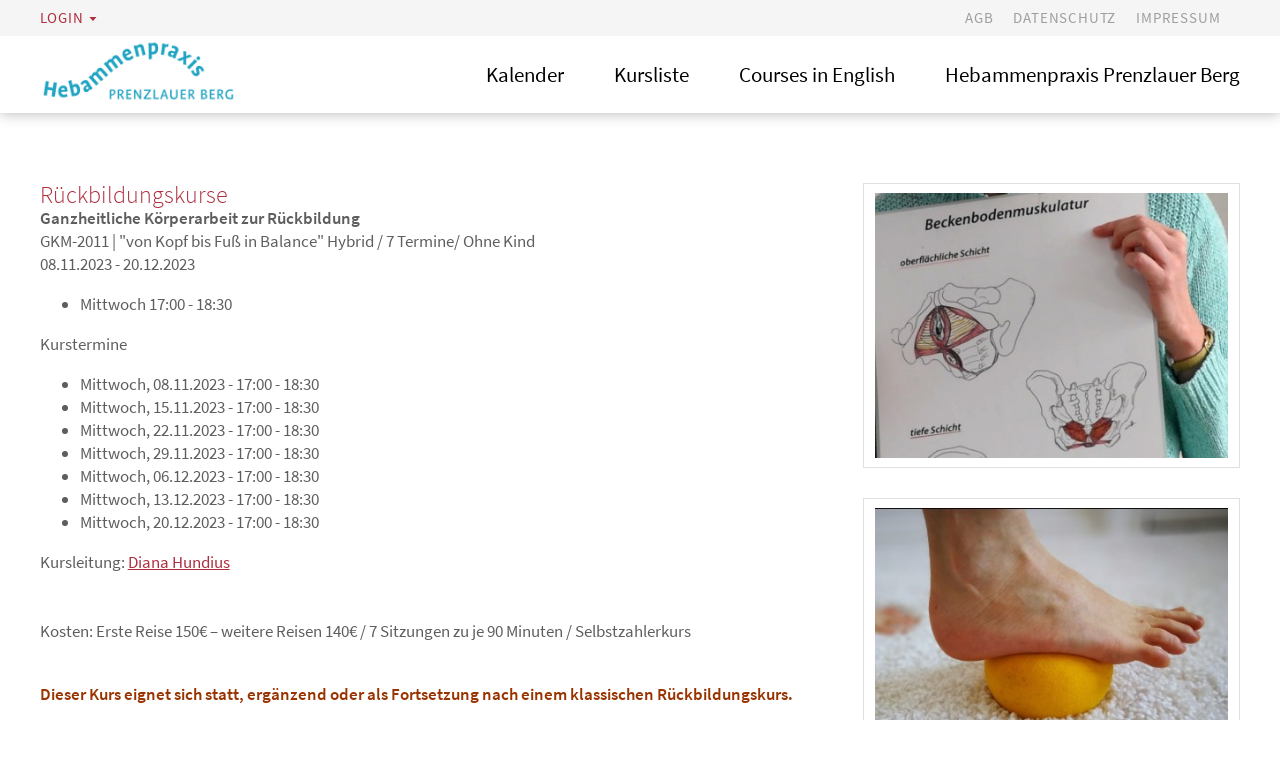

--- FILE ---
content_type: text/html; charset=UTF-8
request_url: https://kurse.hebammenpraxis-prenzlauerberg.de/kurse/2011
body_size: 4483
content:
<!DOCTYPE html>
<html lang="en" >
<head>
	<meta http-equiv="X-UA-Compatible" content="IE=edge"/>
	<meta charset="UTF-8">
	<meta name="viewport" content="width=device-width, initial-scale=1.0">
<script type="text/javascript" src="/js/jQuery-2.1.4.min.js"></script>
<script type="text/javascript">
/*<![CDATA[*/

            yii = {
                urls: {
                    base: "https:\/\/kurse.hebammenpraxis-prenzlauerberg.de\/"
                },
                lang: "de"
            };
        
/*]]>*/
</script>
<title>Kurse | Hebammenpraxis Prenzlauer Berg</title>
<link rel="stylesheet" href="/styles/vendor.css">
<link rel="stylesheet" href="/styles/app.css">
<link rel="stylesheet" href="/styles/kurse.css">
<link rel="stylesheet" href="/styles/forms.css">
<link rel="stylesheet" href="/styles/custom.css">
<link rel="stylesheet" href="/styles/fonts.css"><!-- faveion -->
<link rel="apple-touch-icon" sizes="57x57" href="/favicon/apple-touch-icon-57x57.png">
<link rel="apple-touch-icon" sizes="60x60" href="/favicon/apple-touch-icon-60x60.png">
<link rel="apple-touch-icon" sizes="72x72" href="/favicon/apple-touch-icon-72x72.png">
<link rel="apple-touch-icon" sizes="76x76" href="/favicon/apple-touch-icon-76x76.png">
<link rel="apple-touch-icon" sizes="114x114" href="/favicon/apple-touch-icon-114x114.png">
<link rel="apple-touch-icon" sizes="120x120" href="/favicon/apple-touch-icon-120x120.png">
<link rel="apple-touch-icon" sizes="144x144" href="/favicon/apple-touch-icon-144x144.png">
<link rel="apple-touch-icon" sizes="152x152" href="/favicon/apple-touch-icon-152x152.png">
<link rel="apple-touch-icon" sizes="180x180" href="/favicon/apple-touch-icon-180x180.png">
<link rel="icon" type="image/png" href="/favicon/favicon-32x32.png" sizes="32x32">
<link rel="icon" type="image/png" href="/favicon/favicon-194x194.png" sizes="194x194">
<link rel="icon" type="image/png" href="/favicon/favicon-96x96.png" sizes="96x96">
<link rel="icon" type="image/png" href="/favicon/android-chrome-192x192.png" sizes="192x192">
<link rel="icon" type="image/png" href="/favicon/favicon-16x16.png" sizes="16x16">
<link rel="manifest" href="/favicon/manifest.json">
<link rel="shortcut icon" href="/favicon/favicon.ico">
<meta name="msapplication-TileColor" content="#00aba9">
<meta name="msapplication-TileImage" content="/favicon/mstile-144x144.png">
<meta name="msapplication-config" content="/favicon/browserconfig.xml">
<meta name="theme-color" content="#ffffff">
</head>
<body data-obj="kurse" data-pageId="">
<header>
<div class="container">
    <div class="wrapper">
		<a href="#" class="toggle-login">Login</a>	
        <ul>
        <li><a href="/agb/">AGB</a><li><a href="/datenschutz/">Datenschutz</a><li><a href="/impressum/">Impressum</a>        </ul>
    </div>
</div>
</header>
	
<div id="login">
    <div class="container">
		<div class="wrapper">
            
			<div class="small-only heading">Login</div>

			<a href="#" class="close-icon-wrapper toggle-login small-only">
				<div class="close-icon"></div>
			</a>
			<form name="login" action="/login/" accept-charset="utf-8" method="post">
			    	<input type="password" name="pwd" placeholder="Passwort" required>
			    	<button type="submit" class="red" id="btnLogin">Login</button>
			</form>
                    </div>
    </div>
</div>
	
<div class="sf-wrapper">
<nav  class="stuck" >
   <div class="container">
      <div class="wrapper">
         <div id="logo-navigation">
            <a href="/"><img src="/f/c3f0cf299c_crop.png" alt=""></a>
         </div>
         <a href="#" class="toggle-navigation">
            <div class="burger-icon"></div>
         </a>
        <ul id="navigation">
    <li class="small-only login toggle-login close-nav"><a href="#">Login for Members</a></li>
<li class="first"><a href="https://kurse.hebammenpraxis-prenzlauerberg.de/kalender">Kalender</a></li><li><a href="http://kurse.hebammenpraxis-prenzlauerberg.de">Kursliste</a></li><li><a href="https://kurse.hebammenpraxis-prenzlauerberg.de/?zeitabschnitt=EngCW&kursart=&select=">Courses in English</a></li><li><a href="https://hebammenpraxis-prenzlauerberg.de/" target="_blank">Hebammenpraxis Prenzlauer Berg</a></li><li class="small-only">><a href="/agb/">AGB</a></li><li class="small-only">><a href="/datenschutz/">Datenschutz</a></li><li class="small-only">><a href="/impressum/">Impressum</a></li>                
</ul>
      </div>
   </div>
</nav>
        
<div id="content"  class="pushing">
<section id="kurse" class="white">
    <div class="container">
        <div class="content">
            <div><h2>Rückbildungskurse</h2>
<b>Ganzheitliche Körperarbeit zur Rückbildung</b>
<div class="kurs-title">GKM-2011 | "von Kopf bis Fuß in Balance" Hybrid / 7 Termine/ Ohne Kind</div><div class="kurs-dates">08.11.2023 - 20.12.2023</div><ul class="kurs-weekdays"><li><span class="day">Mittwoch</span> <span class="time">17:00 - 18:30</span></li></ul><p><div class="kurs-dates">Kurstermine</div><ul class="kurs-weekdays"><li><span class="day">Mittwoch, 08.11.2023 - 17:00 - 18:30</span></li><li><span class="day">Mittwoch, 15.11.2023 - 17:00 - 18:30</span></li><li><span class="day">Mittwoch, 22.11.2023 - 17:00 - 18:30</span></li><li><span class="day">Mittwoch, 29.11.2023 - 17:00 - 18:30</span></li><li><span class="day">Mittwoch, 06.12.2023 - 17:00 - 18:30</span></li><li><span class="day">Mittwoch, 13.12.2023 - 17:00 - 18:30</span></li><li><span class="day">Mittwoch, 20.12.2023 - 17:00 - 18:30</span></li></ul></p><div class="kurs-leader">Kursleitung: <a href="mailto:info@bewusst-im-koerper.de">Diana Hundius</a></div><br/><br/>Kosten: Erste Reise 150€ – weitere Reisen 140€ / 7 Sitzungen zu je 90 Minuten  / Selbstzahlerkurs<br/><br/><p><b><span style="color: #000000;"><span style="color: #993300;">Dieser Kurs eignet sich statt, erg&auml;nzend oder als Fortsetzung nach einem klassischen R&uuml;ckbildungskurs.</span><br /><br /></span></b><b><span style="color: #000000;"><em><span style="color: #993300;">Dieser Kurs ist&nbsp;<span style="background-color: #ffffff;">ohne Kind</span></span> gedacht. 90 Minuten in der Woche, ME-TIME.<br />(Wenn du an einem Termin nicht pr&auml;senziell dabei sein kannst, besteht die M&ouml;glichkeit, am anderen Wochentag zu kommen oder dich Online dazuzuschalten.)<br /><br /><span style="color: #993300;">In diesem Kurs wirst du:</span><br />- deinen K&ouml;rper besser kennenlernen und <br />- verstehen worauf es bei einer aufgerichteten gesunden Haltung ankommt&nbsp;<br />- lernen, wie du eigenst&auml;ndig An- und&nbsp;Verspannungen aufl&ouml;sen kannst<br />- sp&uuml;ren, wie du deine Bauchmuskeln und den Beckenboden auch im Alltag nachhaltig aktivieren kannst,<br />- so dass du dich mit starker Mitte in deiner gesunden, nat&uuml;rlichen Sch&ouml;nheit, Kraft und Gr&ouml;&szlig;e wiederfindest.</em><br /></span></b></p>
<p style="text-align: center;"><b><span style="color: #993300;"><em>*****</em></span></b></p>
<p><em>Die Geburt, und die erste Zeit mit dem Baby, ist eine sehr intensive und ereignisreiche Zeit. Umso wichtiger ist es f&uuml;r eine gesunde Mutterschaft, Kr&auml;fte aufzutanken und f&uuml;r das eigene Gleichgewicht zu sorgen. Denn wenn es dir gut geht, geht es auch deinem Kind gut.<br /><br />Ich lade dich ein innezuhalten, dich wieder zu sp&uuml;ren und f&uuml;r dich und deinen K&ouml;rper nachhaltig zu sorgen.</em></p>
<p>In einem aufmerksam gehaltenen Raum f&uuml;hre ich dich durch die pr&auml;zisen und effektiven &Uuml;bungen der&nbsp;<span style="color: #ff9900;"><a style="color: #ff9900;" href="https://xn--bewusst-im-krper-xwb.de/die-mezieres-methode/" target="_blank" rel="noopener">M&eacute;zi&egrave;res-Methode*</a>.</span> Dabei bringen wir unseren Muskeln bei, in welcher Spannung sie arbeiten sollen, um uns in unsere gesunde Mittelachse zu f&uuml;hren. Muskel, die zu angespannt und verk&uuml;rzt sind (z.B Schultern und R&uuml;cken), werden gedehnt und Muskel, die zu schwach sind (z.B. Bauchmuskeln, Beckenboden), werden dabei gest&auml;rkt.</p>
<p>Erg&auml;nzend zu den &Uuml;bungen der Mezieres-Methode, lasse ich oft gerne auch mal Bewegungsimpulse aus der Tanztherapie einflie&szlig;en, die uns Leichtigkeit und Freude schenken.</p>
<p>Zu Beginn und Ende jeder Sitzung gibt es Raum und Zeit um zu reflektieren wie es dir gerade geht und die M&ouml;glichkeit, dies in der Gruppe zu teilen.</p>
<p><b><span style="color: #993300;"><em>Unser K&ouml;rper und unser Gef&uuml;hlsleben sind untrennbar und beeinflussen sich gegenseitig.</em></span></b></p>
<p>W&auml;hrend du deine Muskulatur in Balance bringst, l&auml;sst du dich auf <em><span style="color: #993300;"><b>eine Reise durch deinen K&ouml;rper</b></span></em> ein, in der du achtsam und liebevoll bei dir selbst ankommst.&nbsp;<br />Du merkst, wie die klare, k&ouml;rperliche Ausrichtung auch innere Klarheit erm&ouml;glicht und entdeckst neue M&ouml;glichkeiten dich im K&ouml;rper und im Leben zu bewegen...</p>
<p>&nbsp;</p>
<p><img class="alignright size-full wp-image-337 jetpack-lazy-image jetpack-lazy-image--handled" src="https://i2.wp.com/xn--bewusst-im-krper-xwb.de/wp-content/uploads/2018/06/SINLAGRIMA.gif?zoom=1.25&amp;resize=156%2C240&amp;ssl=1" srcset="https://i2.wp.com/xn--bewusst-im-krper-xwb.de/wp-content/uploads/2018/06/SINLAGRIMA.gif?zoom=1.25&amp;resize=156%2C240&amp;ssl=1" alt="" width="156" height="240" data-attachment-id="337" data-permalink="https://xn--bewusst-im-krper-xwb.de/koerpertherapie-koerperarbeit/sinlagrima/" data-orig-file="https://i2.wp.com/xn--bewusst-im-krper-xwb.de/wp-content/uploads/2018/06/SINLAGRIMA.gif?fit=156%2C240&amp;ssl=1" data-orig-size="156,240" data-comments-opened="1" data-image-meta="{&quot;aperture&quot;:&quot;0&quot;,&quot;credit&quot;:&quot;&quot;,&quot;camera&quot;:&quot;&quot;,&quot;caption&quot;:&quot;&quot;,&quot;created_timestamp&quot;:&quot;0&quot;,&quot;copyright&quot;:&quot;&quot;,&quot;focal_length&quot;:&quot;0&quot;,&quot;iso&quot;:&quot;0&quot;,&quot;shutter_speed&quot;:&quot;0&quot;,&quot;title&quot;:&quot;&quot;,&quot;orientation&quot;:&quot;0&quot;}" data-image-title="SINLAGRIMA" data-image-description="" data-medium-file="https://i2.wp.com/xn--bewusst-im-krper-xwb.de/wp-content/uploads/2018/06/SINLAGRIMA.gif?fit=156%2C240&amp;ssl=1" data-large-file="https://i2.wp.com/xn--bewusst-im-krper-xwb.de/wp-content/uploads/2018/06/SINLAGRIMA.gif?fit=156%2C240&amp;ssl=1" data-recalc-dims="1" data-lazy-loaded="1" /></p>
<p><br />Wenn wir Schmerzen oder eine eingefallene Haltung haben, nehmen wir uns selbst und die Welt ganz anders wahr, als wie wenn wir nat&uuml;rlich aufgerichtet in unserer stabilen Mitte sind.&nbsp;</p>
<p>Die ganzheitlichen K&ouml;rperarbeit bringt dich ganzheitlich (k&ouml;rperlich und emotional) ins gesunde Gleichgewicht zur&uuml;ck.</p>
<p><span style="color: #993300;"><em><b><strong>Wir k&ouml;nnen erst dann viel geben, wenn es uns selber gut geht.</strong></b></em></span></p>
<p><em><span style="color: #993300;"><b>Dieser Kurs</b>&nbsp;ist&nbsp;<b>ohne Kind</b></span>.&nbsp;Wenn du an einem Termin nicht pr&auml;senziell dabei sein kannst, besteht die M&ouml;glichkeit, am Freitag zu kommen oder dich Online dazuzuschalten.</em></p>
<p>Damit jede Teilnehmerin sich wohl, sicher und individuell gesehen f&uuml;hlen kann, findet der Unterricht in kleiner Runde statt. Dadurch entsteht eine sehr vertraute Atmosph&auml;re. Wenn du interessiert bist, empfehle ich dir, dich rechtzeitig anzumelden.&nbsp;</p>
<p><span style="color: #993300;"><em><b><strong>90 Minuten f&uuml;r dich! Damit du innerlich und &auml;u&szlig;erlich aufgerichtet wieder nach Hause kommst.&nbsp;&nbsp;</strong></b></em></span></p>
<p><em>Ich freue mich, wenn Du dabei sein magst&hellip;</em></p>
<p><em>und wenn dir dieses Angebot gut tut, hast du die M&ouml;glichkeit anschlie&szlig;end mit der folgenden Reise weiterzumachen und auf diese Weise mit der ganzheitlichen K&ouml;rperarbeit fortlaufend f&uuml;r deine k&ouml;rperliche und emotionale Gesundheit zu sorgen.<br />Erster Kurs 150&euro; / Folgekurse 140&euro;<br /><br />"Im Kurs &bdquo;Von Kopf bis Fu&szlig; in Balance&ldquo; mit Diana habe ich vor Allem gelernt mich im Alltag besser zu sp&uuml;ren &ndash; besser zu reflektieren wie es mir geht, emotional und k&ouml;rperlich. Ich habe mich jede Woche auf die Sitzung gefreut und war immer wieder &uuml;berrascht, wie mein K&ouml;rper auf die &Uuml;bungen reagiert hat &ndash; wie sich der Boden unter mir und die Luft um mich herum nach den kleinsten Bewegungsabl&auml;ufen pl&ouml;tzlich so angenehm leicht und sanft anf&uuml;hlten." Martina H<br /></em></p>
<p><strong>Weitere Infos zur K&ouml;rperarbeit und Erfahrungsberichte findest du auf </strong><strong><a href="http://www.bewusst-im-koerper.de">www.bewusst-im-koerper.de</a></strong></p>
<p>&nbsp;</p></div>
        </div>
        <aside><div class="box borderd"><img src="/f/d1c5e01485_crop.jpg" alt="" /></div>
<div class="box borderd"><img src="/f/751e6aab93_crop.jpg" alt="" /></div>
<div class="box borderd"><img src="/f/847302d910_crop.jpg" alt="" /></div>
<div class="box borderd"><img src="/f/c3b4e0095f_crop.jpg" alt="" /></div>
<div class="box borderd"><img src="/f/8d3bfa8888_crop.jpg" alt="" /></div>
<div class="box borderd"><img src="/f/90f3ddec8b_crop.png" alt="" /></div>
</aside>
    </div>
</section>

    
</div>    <div class="push-footer"></div>
</div><footer>
    <div class="container">
        <div class="wrapper"></div>
    </div>
</footer><script src="/scripts/vendor.js"></script><script src="/scripts/app.js"></script>
<img src="/nl/cron/" width="0" height="0" alt="" style="display:none;"/>
</body>
</html>


--- FILE ---
content_type: text/html; charset=UTF-8
request_url: https://kurse.hebammenpraxis-prenzlauerberg.de/styles/custom.css
body_size: 11183
content:
<!DOCTYPE html>
<html lang="en" >
<head>
	<meta http-equiv="X-UA-Compatible" content="IE=edge"/>
	<meta charset="UTF-8">
	<meta name="viewport" content="width=device-width, initial-scale=1.0">
<script type="text/javascript" src="/js/jQuery-2.1.4.min.js"></script>
<script type="text/javascript">
/*<![CDATA[*/

            yii = {
                urls: {
                    base: "https:\/\/kurse.hebammenpraxis-prenzlauerberg.de\/"
                },
                lang: "de"
            };
        
/*]]>*/
</script>
<title>Kurse | Hebammenpraxis Prenzlauer Berg</title>
<link rel="stylesheet" href="/styles/vendor.css">
<link rel="stylesheet" href="/styles/app.css">
<link rel="stylesheet" href="/styles/kurse.css">
<link rel="stylesheet" href="/styles/forms.css">
<link rel="stylesheet" href="/styles/custom.css">
<link rel="stylesheet" href="/styles/fonts.css"><!-- faveion -->
<link rel="apple-touch-icon" sizes="57x57" href="/favicon/apple-touch-icon-57x57.png">
<link rel="apple-touch-icon" sizes="60x60" href="/favicon/apple-touch-icon-60x60.png">
<link rel="apple-touch-icon" sizes="72x72" href="/favicon/apple-touch-icon-72x72.png">
<link rel="apple-touch-icon" sizes="76x76" href="/favicon/apple-touch-icon-76x76.png">
<link rel="apple-touch-icon" sizes="114x114" href="/favicon/apple-touch-icon-114x114.png">
<link rel="apple-touch-icon" sizes="120x120" href="/favicon/apple-touch-icon-120x120.png">
<link rel="apple-touch-icon" sizes="144x144" href="/favicon/apple-touch-icon-144x144.png">
<link rel="apple-touch-icon" sizes="152x152" href="/favicon/apple-touch-icon-152x152.png">
<link rel="apple-touch-icon" sizes="180x180" href="/favicon/apple-touch-icon-180x180.png">
<link rel="icon" type="image/png" href="/favicon/favicon-32x32.png" sizes="32x32">
<link rel="icon" type="image/png" href="/favicon/favicon-194x194.png" sizes="194x194">
<link rel="icon" type="image/png" href="/favicon/favicon-96x96.png" sizes="96x96">
<link rel="icon" type="image/png" href="/favicon/android-chrome-192x192.png" sizes="192x192">
<link rel="icon" type="image/png" href="/favicon/favicon-16x16.png" sizes="16x16">
<link rel="manifest" href="/favicon/manifest.json">
<link rel="shortcut icon" href="/favicon/favicon.ico">
<meta name="msapplication-TileColor" content="#00aba9">
<meta name="msapplication-TileImage" content="/favicon/mstile-144x144.png">
<meta name="msapplication-config" content="/favicon/browserconfig.xml">
<meta name="theme-color" content="#ffffff">
</head>
<body data-obj="home" data-pageId="1">
<header>
<div class="container">
    <div class="wrapper">
		<a href="#" class="toggle-login">Login</a>	
        <ul>
        <li><a href="/agb/">AGB</a><li><a href="/datenschutz/">Datenschutz</a><li><a href="/impressum/">Impressum</a>        </ul>
    </div>
</div>
</header>
	
<div id="login">
    <div class="container">
		<div class="wrapper">
            
			<div class="small-only heading">Login</div>

			<a href="#" class="close-icon-wrapper toggle-login small-only">
				<div class="close-icon"></div>
			</a>
			<form name="login" action="/login/" accept-charset="utf-8" method="post">
			    	<input type="password" name="pwd" placeholder="Passwort" required>
			    	<button type="submit" class="red" id="btnLogin">Login</button>
			</form>
                    </div>
    </div>
</div>
	
<div class="sf-wrapper">
<nav  class="stuck" >
   <div class="container">
      <div class="wrapper">
         <div id="logo-navigation">
            <a href="/"><img src="/f/c3f0cf299c_crop.png" alt=""></a>
         </div>
         <a href="#" class="toggle-navigation">
            <div class="burger-icon"></div>
         </a>
        <ul id="navigation">
    <li class="small-only login toggle-login close-nav"><a href="#">Login for Members</a></li>
<li class="first"><a href="https://kurse.hebammenpraxis-prenzlauerberg.de/kalender">Kalender</a></li><li><a href="http://kurse.hebammenpraxis-prenzlauerberg.de">Kursliste</a></li><li><a href="https://kurse.hebammenpraxis-prenzlauerberg.de/?zeitabschnitt=EngCW&kursart=&select=">Courses in English</a></li><li><a href="https://hebammenpraxis-prenzlauerberg.de/" target="_blank">Hebammenpraxis Prenzlauer Berg</a></li><li class="small-only">><a href="/agb/">AGB</a></li><li class="small-only">><a href="/datenschutz/">Datenschutz</a></li><li class="small-only">><a href="/impressum/">Impressum</a></li>                
</ul>
      </div>
   </div>
</nav>
        
<div id="content"  class="pushing">
<section id="home" class="white">
    <div class="container">
         <div class="content">
            <h2>Aktuelles Kursangebot</h2>
            <h4><b>Hier findet ihr unser aktuelles Kursprogramm. F&uuml;r die meisten Kurse k&ouml;nnt ihr euch auch direkt hier &uuml;ber das Buchungssystem anmelden. Bei Fragen oder Unklarheiten meldet euch gerne bei uns via <a href="mailto:info@hebammenpraxis-prenzlauerberg.de">E-mail</a>.</b></h4>
<h4 style="text-align: center;"><b>...</b><b></b></h4>
<div class="lRu31"><b><span class="HwtZe" lang="en"><span class="jCAhz ChMk0b"><span class="ryNqvb">Here you find our current course program.</span></span> <span class="jCAhz ChMk0b"><span class="ryNqvb">For most courses you can also register here via the booking system. </span></span></span></b><b><span class="HwtZe" lang="en"><span class="jCAhz ChMk0b"><span class="ryNqvb"><em>Please note that most courses take place in German.</em> If you are&nbsp;explicitly looking for offers in English, please click <a href="/?zeitabschnitt=EngCW&amp;kursart=&amp;select=" target="_blank" rel="noopener">here</a>. </span></span></span>If you have any questions, please contact us via <a href="mailto:info@hebammenpraxis-prenzlauerberg.de">e-mail</a>.</b></div>
<p>&nbsp;</p>            <div><br/><div><form id="filter" class="form-horizontal" action="?" method="get">
<input type="hidden" value="" name="" /><div class="control-group"><label class="control-label" for="zeitabschnitt">Für Zeitabschnitt</label><div class="controls"><select class="span3" name="zeitabschnitt" id="zeitabschnitt">
<option value="" selected="selected">Alle</option>
<option value="GVK">Geburtsvorbereitungskurse</option>
<option value="KSchw">weitere Kurse für Schwangere</option>
<option value="RBK">Rückbildungskurse</option>
<option value="KnGeb">weitere Kurse nach der Geburt </option>
<option value="OK">Kurse und Workshops für jede*n</option>
<option value="EngCW">English classes and workshops</option>
</select></div></div><div class="control-group"><label class="control-label" for="kursart">Kursart</label><div class="controls"><select class="span3" name="kursart" id="kursart">
<option value="" selected="selected">Alle</option>
<option value="GVA" data-periods="KSchw,GVK">Geburtsvorbereitung am Abend mit Begleitperson</option>
<option value="WEK" data-periods="KSchw,GVK">Geburtsvorbereitung am Wochenende mit Begleitperson</option>
<option value="MGK" data-periods="KSchw,GVK">Geburtsvorbereitung für Mütter ab dem 2. Kind </option>
<option value="MGE" data-periods="GVK">Geburtsvorbereitung f. Eltern ab dem 2.Kind (mit Partner*in)</option>
<option value="BPC" data-periods="EngCW">Birth preparation, weekend or evening classes (english)</option>
<option value="RBK" data-periods="KnGeb,RBK">Rückbildung tagsüber</option>
<option value="RB" data-periods="KnGeb,RBK">Rückbildung abends (ohne Kind)</option>
<option value="PFC" data-periods="EngCW">Postnatal Fitness class (in English)</option>
<option value="BB" data-periods="KnGeb,KSchw,RBK,OK">Beckenbodentraining</option>
<option value="YS" data-periods="KSchw,OK">Yoga für Schwangere</option>
<option value="KGW" data-periods="KSchw">Körperorientierte Geburtsvorbereitungs-Workshops</option>
<option value="BIK" data-periods="KSchw,GVK">„Schwangerschaft und Geburt, bewusst im Körper“-Kurs</option>
<option value="IKG" data-periods="KSchw,EngCW,GVK,OK">Individuelle körperorientierte Geburtsvorbereitung</option>
<option value="DGB" data-periods="GVK">Doula/Geburtsbegleitung</option>
<option value="FFB" data-periods="KSchw">Fit for birth</option>
<option value="IEB" data-periods="OK">individuelle Ernährungsberatung</option>
<option value="SVW" data-periods="KSchw">Stillvorbereitungs-Workshop</option>
<option value="SC" data-periods="KnGeb">Stillcafé</option>
<option value="GAK" data-periods="KSchw">geburtsvorbereitende Akupunktur</option>
<option value="BCW" data-periods="EngCW">Body-oriented childbirth Workshop (english)</option>
<option value="GKM" data-periods="KnGeb,RBK,OK">Ganzheitliche Körperarbeit zur Rückbildung</option>
<option value="GK" data-periods="KnGeb,OK">Ganzheitliche Körperarbeit nach der Rückbildung</option>
<option value="FmB" data-periods="KnGeb">Fit mit Baby</option>
<option value="FFD" data-periods="KnGeb">Fit für dich</option>
<option value="RDW" data-periods="OK">Rektusdiastase-Workshop</option>
<option value="PEK" data-periods="KnGeb">PEKiP® -  Baby-Eltern-Kurs</option>
<option value="BM" data-periods="KnGeb">Babymassage</option>
<option value="ABC" data-periods="KSchw">Mehrlings-ABC</option>
<option value="EH" data-periods="KnGeb,KSchw,OK">Erste Hilfe Kurs</option>
<option value="SWW" data-periods="KnGeb,KSchw">Stoffwindel-Workshop</option>
<option value="BKoS" data-periods="KnGeb">Beikosteinführung ohne Stress</option>
<option value="GBSch" data-periods="KnGeb">Gesunder Babyschlaf</option>
<option value="YFDS" data-periods="OK">Yoga für die Seele (Präventionskurs für alle)</option>
<option value="YAM" data-periods="OK">Yoga für alle (morgens oder abends)</option>
<option value="HABG" data-periods="EngCW">Having a baby in Germany (english)</option>
<option value="EC" data-periods="EngCW">Elterngeld &amp; Co. (english)</option>
<option value="HKB" data-periods="EngCW">How to find a Kita in Berlin (english)</option>
<option value="EK" data-periods="KnGeb,OK">Externer Kurs</option>
</select></div></div><div class="control-group"><label class="control-label"></label><div class="controls"><button name="select" class="btn btn-info" type="submit">Suchen</button></div></div></form></div>
<br/>
<div class="kurse-container">
<div class="kurse-container-period"><h2>Geburtsvorbereitungskurse</h2><div class="kurse-container-type"><h3>Geburtsvorbereitung am Abend mit Begleitperson</h3><div class="kurs"><div class="kurs-title"><a href="https://kurse.hebammenpraxis-prenzlauerberg.de/kurse/2773">GVA-2773 | Geburtsvorbereitung mit Begleitung, 4 x 180 Min.</a></div><div class="kurs-dates">10.02.2026 - 03.03.2026</div><ul class="kurs-weekdays"><li><span class="day">Dienstag</span> <span class="time">18:30 - 21:30</span></li></ul><div class="kurs-dates"><b>Infos und Anmeldung <a href="https://weiss.hebamio.de/kursliste/1">HIER</a></b></div><div class="kurs-leader">Kursleitung: <a href="mailto:hebamme@lilliweiss.de">Lilli Weiss</a></div></div><br><hr><div class="kurs"><div class="kurs-title"><a href="https://kurse.hebammenpraxis-prenzlauerberg.de/kurse/2801">GVA-2801 | Geburtsvorbereitung mit Partner*In, 4 x 210 Minuten</a></div><div class="kurs-dates">19.02.2026 - 12.03.2026</div><ul class="kurs-weekdays"><li><span class="day">Donnerstag</span> <span class="time">17:30 - 21:00</span></li></ul><div class="kurs-leader">Kursleitung: <a href="mailto:kat.scheler@gmail.com">Kathrin Geissler</a></div><div class="kurs-actions"><span class="kurs-places none">Ausgebucht</span><a class="direct-url warteliste" href="https://kurse.hebammenpraxis-prenzlauerberg.de/kurse/2801"></a></div></div><br><hr><div class="kurs"><div class="kurs-title"><a href="https://kurse.hebammenpraxis-prenzlauerberg.de/kurse/2774">GVA-2774 | Geburtsvorbereitung mit Begleitung, 4 x 180 Min.</a></div><div class="kurs-dates">10.03.2026 - 31.03.2026</div><ul class="kurs-weekdays"><li><span class="day">Dienstag</span> <span class="time">18:30 - 21:30</span></li></ul><div class="kurs-dates"><b>Infos und Anmeldung <a href="https://weiss.hebamio.de/kursliste/1">HIER</a></b></div><div class="kurs-leader">Kursleitung: <a href="mailto:hebamme@lilliweiss.de">Lilli Weiss</a></div></div><br><hr><div class="kurs"><div class="kurs-title"><a href="https://kurse.hebammenpraxis-prenzlauerberg.de/kurse/2775">GVA-2775 | Geburtsvorbereitung mit Begleitung, 4 x 180 Min.</a></div><div class="kurs-dates">07.04.2026 - 28.04.2026</div><ul class="kurs-weekdays"><li><span class="day">Dienstag</span> <span class="time">18:30 - 21:30</span></li></ul><div class="kurs-dates"><b>Infos und Anmeldung <a href="https://weiss.hebamio.de/kursliste/1">HIER</a></b></div><div class="kurs-leader">Kursleitung: <a href="mailto:hebamme@lilliweiss.de">Lilli Weiss</a></div></div><br><hr><div class="kurs"><div class="kurs-title"><a href="https://kurse.hebammenpraxis-prenzlauerberg.de/kurse/2802">GVA-2802 | Geburtsvorbereitung mit Partner*In, 4 x 210 Minuten</a></div><div class="kurs-dates">16.04.2026 - 07.05.2026</div><ul class="kurs-weekdays"><li><span class="day">Donnerstag</span> <span class="time">17:30 - 21:00</span></li></ul><div class="kurs-leader">Kursleitung: <a href="mailto:kat.scheler@gmail.com">Kathrin Geissler</a></div><div class="kurs-actions"><span class="kurs-places few">Noch wenige Plätze</span><a class="direct-url" href="https://kurse.hebammenpraxis-prenzlauerberg.de/kurse/2802"></a></div></div><br><hr><div class="kurs"><div class="kurs-title"><a href="https://kurse.hebammenpraxis-prenzlauerberg.de/kurse/2776">GVA-2776 | Geburtsvorbereitung mit Begleitung, 4 x 180 Min.</a></div><div class="kurs-dates">05.05.2026 - 26.05.2026</div><ul class="kurs-weekdays"><li><span class="day">Dienstag</span> <span class="time">18:30 - 21:30</span></li></ul><div class="kurs-dates"><b>Infos und Anmeldung <a href="https://weiss.hebamio.de/kursliste/1">HIER</a></b></div><div class="kurs-leader">Kursleitung: <a href="mailto:hebamme@lilliweiss.de">Lilli Weiss</a></div></div><br><hr><div class="kurs"><div class="kurs-title"><a href="https://kurse.hebammenpraxis-prenzlauerberg.de/kurse/2803">GVA-2803 | Geburtsvorbereitung mit Partner*In, 4 x 210 Minuten</a></div><div class="kurs-dates">28.05.2026 - 18.06.2026</div><ul class="kurs-weekdays"><li><span class="day">Donnerstag</span> <span class="time">17:30 - 21:00</span></li></ul><div class="kurs-leader">Kursleitung: <a href="mailto:kat.scheler@gmail.com">Kathrin Geissler</a></div><div class="kurs-actions"><span class="kurs-places few">Noch wenige Plätze</span><a class="direct-url" href="https://kurse.hebammenpraxis-prenzlauerberg.de/kurse/2803"></a></div></div><br><hr><div class="kurs"><div class="kurs-title"><a href="https://kurse.hebammenpraxis-prenzlauerberg.de/kurse/2863">GVA-2863 | Geburtsvorbereitung mit Begleitung, 4 x 180 Min.</a></div><div class="kurs-dates">02.06.2026 - 23.06.2026</div><ul class="kurs-weekdays"><li><span class="day">Dienstag</span> <span class="time">18:30 - 21:30</span></li></ul><div class="kurs-dates"><b>Infos und Anmeldung <a href="https://weiss.hebamio.de/kursliste/1">HIER</a></b></div><div class="kurs-leader">Kursleitung: <a href="mailto:hebamme@lilliweiss.de">Lilli Weiss</a></div></div><br><hr><div class="kurs"><div class="kurs-title"><a href="https://kurse.hebammenpraxis-prenzlauerberg.de/kurse/2864">GVA-2864 | Geburtsvorbereitung mit Begleitung, 4 x 180 Min.</a></div><div class="kurs-dates">30.06.2026 - 21.07.2026</div><ul class="kurs-weekdays"><li><span class="day">Dienstag</span> <span class="time">18:30 - 21:30</span></li></ul><div class="kurs-dates"><b>Infos und Anmeldung <a href="https://weiss.hebamio.de/kursliste/1">HIER</a></b></div><div class="kurs-leader">Kursleitung: <a href="mailto:hebamme@lilliweiss.de">Lilli Weiss</a></div></div></div><div class="kurse-container-type"><h3>Geburtsvorbereitung am Wochenende mit Begleitperson</h3><div class="kurs"><div class="kurs-title"><a href="https://kurse.hebammenpraxis-prenzlauerberg.de/kurse/2790">WEK-2790 | Geburtsvorbereitung am Wochenende mit Begleitperson</a></div><div class="kurs-dates">07.02.2026 - 08.02.2026</div><ul class="kurs-weekdays"><li><span class="day">Samstag</span> <span class="time">10:00 - 17:00</span></li><li><span class="day">Sonntag</span> <span class="time">10:00 - 17:00</span></li></ul><div class="kurs-leader">Kursleitung: <a href="mailto:juliawagner5@gmx.de">Julia Salaske</a></div><div class="kurs-actions"><span class="kurs-places few">Noch wenige Plätze</span><a class="direct-url" href="https://kurse.hebammenpraxis-prenzlauerberg.de/kurse/2790"></a></div></div><br><hr><div class="kurs"><div class="kurs-title"><a href="https://kurse.hebammenpraxis-prenzlauerberg.de/kurse/2738">WEK-2738 | Geburtsvorbereitung am Wochenende mit Begleitperson</a></div><div class="kurs-dates">06.03.2026 - 08.03.2026</div><ul class="kurs-weekdays"><li><span class="day">Freitag</span> <span class="time">17:00 - 21:00</span></li><li><span class="day">Samstag</span> <span class="time">10:00 - 14:00</span></li><li><span class="day">Sonntag</span> <span class="time">10:00 - 14:00</span></li></ul><div class="kurs-leader">Kursleitung: <a href="mailto:info@hebammenpraxis-prenzlauerberg.de">Katrin Müller </a></div><div class="kurs-actions"><span class="kurs-places many">Plätze vorhanden</span><a class="direct-url" href="https://kurse.hebammenpraxis-prenzlauerberg.de/kurse/2738"></a></div></div><br><hr><div class="kurs"><div class="kurs-title"><a href="https://kurse.hebammenpraxis-prenzlauerberg.de/kurse/2791">WEK-2791 | Geburtsvorbereitung am Wochenende mit Begleitperson</a></div><div class="kurs-dates">18.04.2026 - 19.04.2026</div><ul class="kurs-weekdays"><li><span class="day">Samstag</span> <span class="time">10:00 - 17:00</span></li><li><span class="day">Sonntag</span> <span class="time">10:00 - 17:00</span></li></ul><div class="kurs-leader">Kursleitung: <a href="mailto:juliawagner5@gmx.de">Julia Salaske</a></div><div class="kurs-actions"><span class="kurs-places many">Plätze vorhanden</span><a class="direct-url" href="https://kurse.hebammenpraxis-prenzlauerberg.de/kurse/2791"></a></div></div><br><hr><div class="kurs"><div class="kurs-title"><a href="https://kurse.hebammenpraxis-prenzlauerberg.de/kurse/2739">WEK-2739 | Geburtsvorbereitung am Wochenende mit Begleitperson</a></div><div class="kurs-dates">08.05.2026 - 10.05.2026</div><ul class="kurs-weekdays"><li><span class="day">Freitag</span> <span class="time">17:00 - 21:00</span></li><li><span class="day">Samstag</span> <span class="time">10:00 - 14:00</span></li><li><span class="day">Sonntag</span> <span class="time">10:00 - 14:00</span></li></ul><div class="kurs-leader">Kursleitung: <a href="mailto:info@hebammenpraxis-prenzlauerberg.de">Katrin Müller </a></div><div class="kurs-actions"><span class="kurs-places many">Plätze vorhanden</span><a class="direct-url" href="https://kurse.hebammenpraxis-prenzlauerberg.de/kurse/2739"></a></div></div><br><hr><div class="kurs"><div class="kurs-title"><a href="https://kurse.hebammenpraxis-prenzlauerberg.de/kurse/2792">WEK-2792 | Geburtsvorbereitung am Wochenende mit Begleitperson</a></div><div class="kurs-dates">20.06.2026 - 21.06.2026</div><ul class="kurs-weekdays"><li><span class="day">Samstag</span> <span class="time">10:00 - 17:00</span></li><li><span class="day">Sonntag</span> <span class="time">10:00 - 17:00</span></li></ul><div class="kurs-leader">Kursleitung: <a href="mailto:juliawagner5@gmx.de">Julia Salaske</a></div><div class="kurs-actions"><span class="kurs-places many">Plätze vorhanden</span><a class="direct-url" href="https://kurse.hebammenpraxis-prenzlauerberg.de/kurse/2792"></a></div></div></div><div class="kurse-container-type"><h3>Geburtsvorbereitung für Mütter ab dem 2. Kind </h3><div class="kurs"><div class="kurs-title"><a href="https://kurse.hebammenpraxis-prenzlauerberg.de/kurse/2835">MGK-2835 | Geburtsvorbereitung für Frauen, die schon Mütter sind 4 x 150 Min.</a></div><div class="kurs-dates">04.03.2026 - 25.03.2026</div><ul class="kurs-weekdays"><li><span class="day">Mittwoch</span> <span class="time">10:00 - 12:30</span></li></ul><div class="kurs-leader">Kursleitung: <a href="mailto:juliawagner5@gmx.de">Julia Salaske (Hofraum)</a></div><div class="kurs-actions"><span class="kurs-places none">Ausgebucht</span><a class="direct-url warteliste" href="https://kurse.hebammenpraxis-prenzlauerberg.de/kurse/2835"></a></div></div><br><hr><div class="kurs"><div class="kurs-title"><a href="https://kurse.hebammenpraxis-prenzlauerberg.de/kurse/2836">MGK-2836 | Geburtsvorbereitung für Frauen, die schon Mütter sind 4 x 150 Min.</a></div><div class="kurs-dates">06.05.2026 - 27.05.2026</div><ul class="kurs-weekdays"><li><span class="day">Mittwoch</span> <span class="time">10:00 - 12:30</span></li></ul><div class="kurs-leader">Kursleitung: <a href="mailto:juliawagner5@gmx.de">Julia Salaske (Hofraum)</a></div><div class="kurs-actions"><span class="kurs-places few">Noch wenige Plätze</span><a class="direct-url" href="https://kurse.hebammenpraxis-prenzlauerberg.de/kurse/2836"></a></div></div><br><hr><div class="kurs"><div class="kurs-title"><a href="https://kurse.hebammenpraxis-prenzlauerberg.de/kurse/2837">MGK-2837 | Geburtsvorbereitung für Frauen, die schon Mütter sind 4 x 150 Min.</a></div><div class="kurs-dates">17.06.2026 - 08.07.2026</div><ul class="kurs-weekdays"><li><span class="day">Mittwoch</span> <span class="time">10:00 - 12:30</span></li></ul><div class="kurs-leader">Kursleitung: <a href="mailto:juliawagner5@gmx.de">Julia Salaske (Hofraum)</a></div><div class="kurs-actions"><span class="kurs-places many">Plätze vorhanden</span><a class="direct-url" href="https://kurse.hebammenpraxis-prenzlauerberg.de/kurse/2837"></a></div></div></div><div class="kurse-container-type"><h3>Geburtsvorbereitung f. Eltern ab dem 2.Kind (mit Partner*in)</h3><div class="kurs"><div class="kurs-title"><a href="https://kurse.hebammenpraxis-prenzlauerberg.de/kurse/2879">MGE-2879 | Wochenendkurs: Samstag ohne, Sonntag mit Partner*in</a></div><div class="kurs-dates">27.06.2026 - 28.06.2026</div><ul class="kurs-weekdays"><li><span class="day">Samstag</span> <span class="time">9:30 - 15:30</span></li><li><span class="day">Sonntag</span> <span class="time">10:00 - 15:00</span></li></ul><div class="kurs-leader">Kursleitung: <a href="mailto:hebamme.hoppe@gmail.com">Emely Hoppe</a></div><div class="kurs-actions"><span class="kurs-places many">Plätze vorhanden</span><a class="direct-url" href="https://kurse.hebammenpraxis-prenzlauerberg.de/kurse/2879"></a></div></div></div><div class="kurse-container-type"><h3>„Schwangerschaft und Geburt, bewusst im Körper“-Kurs</h3><div class="kurs"><div class="kurs-title"><a href="https://kurse.hebammenpraxis-prenzlauerberg.de/kurse/2804">BIK-2804 | Körperorientierte Geburtsvorbereitung - Präsenz</a></div><div class="kurs-dates">19.02.2026 - 26.03.2026</div><ul class="kurs-weekdays"><li><span class="day">Donnerstag</span> <span class="time">14:30 - 16:00</span></li></ul><div class="kurs-leader">Kursleitung: <a href="mailto:info@bewusst-im-koerper.de">Diana Hundius</a></div><div class="kurs-actions"><span class="kurs-places many">Plätze vorhanden</span><a class="direct-url" href="https://kurse.hebammenpraxis-prenzlauerberg.de/kurse/2804"></a></div></div></div><div class="kurse-container-type"><h3>Individuelle körperorientierte Geburtsvorbereitung</h3><div class="kurs"><div class="kurs-title"><a href="https://kurse.hebammenpraxis-prenzlauerberg.de/kurse/807">IKG-807 | Individuelle Vorbereitung für das Paar / Einzelsitzungen für die Schwangere /Präsenziell</a></div><div class="kurs-dates">15.01.2020 - 23.12.2026</div><div class="kurs-dates">individuelle Terminvereinbarung unter info@bewusst-im-koerper.de</div><div class="kurs-leader">Kursleitung: <a href="mailto:info@hebammenpraxis-prenzlauerberg.de">Diana Hundius</a></div><div class="kurs-actions"><span class="kurs-places many">Plätze vorhanden</span><a class="direct-url" href="https://kurse.hebammenpraxis-prenzlauerberg.de/kurse/807"></a></div></div></div><div class="kurse-container-type"><h3>Doula/Geburtsbegleitung</h3><div class="kurs"><div class="kurs-title"><a href="https://kurse.hebammenpraxis-prenzlauerberg.de/kurse/2008">DGB-2008 | Doula / Geburtsbegleitung</a></div><div class="kurs-dates">05.07.2023 - 23.12.2026</div><div class="kurs-dates">individuelle Terminvereinbarung unter info@bewusst-im-koerper.de</div><div class="kurs-leader">Kursleitung: <a href="mailto:info@hebammenpraxis-prenzlauerberg.de">Diana Hundius</a></div><div class="kurs-actions"><span class="kurs-places many">Plätze vorhanden</span><a class="direct-url" href="https://kurse.hebammenpraxis-prenzlauerberg.de/kurse/2008"></a></div></div></div></div><div class="kurse-container-period"><h2>weitere Kurse für Schwangere</h2><div class="kurse-container-type"><h3>Beckenbodentraining</h3><div class="kurs"><div class="kurs-title"><a href="https://kurse.hebammenpraxis-prenzlauerberg.de/kurse/420">BB-420 | Beckenbodentraining nach Cantieni  (Präventionskurs-Online)</a></div><div class="kurs-dates">01.01.2025 - 31.12.2027</div><ul class="kurs-weekdays"><li><span class="day">Donnerstag</span> <span class="time">20:00 - 21:15</span></li></ul><div class="kurs-dates">Präventionskurs nach §20 - fortlaufend mit vorheriger Anmeldung</div><div class="kurs-leader">Kursleitung: <a href="mailto:info@hebammenpraxis-prenzlauerberg.de">Susanne Haal (online)</a></div><div class="kurs-actions"><span class="kurs-places many">Plätze vorhanden</span><a class="direct-url" href="https://kurse.hebammenpraxis-prenzlauerberg.de/kurse/420"></a></div></div><br><hr><div class="kurs"><div class="kurs-title"><a href="https://kurse.hebammenpraxis-prenzlauerberg.de/kurse/2727">BB-2727 | Beckenbodentraining für Schwangere</a></div><div class="kurs-dates">13.04.2026 - 22.06.2026</div><ul class="kurs-weekdays"><li><span class="day">Montag</span> <span class="time">18:00 - 19:00</span></li></ul><div class="kurs-dates">Achtung: kein Kurs am 25.05.!</div><p><div class="kurs-dates">Kurstermine</div><ul class="kurs-weekdays"><li><span class="day">Montag, 13.04.2026 - 18:00 - 19:00</span></li><li><span class="day">Montag, 20.04.2026 - 18:00 - 19:00</span></li><li><span class="day">Montag, 27.04.2026 - 18:00 - 19:00</span></li><li><span class="day">Montag, 04.05.2026 - 18:00 - 19:00</span></li><li><span class="day">Montag, 11.05.2026 - 18:00 - 19:00</span></li><li><span class="day">Montag, 18.05.2026 - 18:00 - 19:00</span></li><li><span class="day">Montag, 01.06.2026 - 18:00 - 19:00</span></li><li><span class="day">Montag, 08.06.2026 - 18:00 - 19:00</span></li><li><span class="day">Montag, 15.06.2026 - 18:00 - 19:00</span></li><li><span class="day">Montag, 22.06.2026 - 18:00 - 19:00</span></li></ul></p><div class="kurs-leader">Kursleitung: <a href="mailto:lea-berlin@laufmamalauf.de">Lea Köhler</a></div><div class="kurs-actions"><span class="kurs-places many">Plätze vorhanden</span><a class="direct-url" href="https://kurse.hebammenpraxis-prenzlauerberg.de/kurse/2727"></a></div></div></div><div class="kurse-container-type"><h3>Yoga für Schwangere</h3><div class="kurs"><div class="kurs-title"><a href="https://kurse.hebammenpraxis-prenzlauerberg.de/kurse/1847">YS-1847 | Schwangerenyoga am Abend (Anusara®Yoga) analog/digital</a></div><div class="kurs-dates">16.01.2023 - 21.12.2026</div><ul class="kurs-weekdays"><li><span class="day">Montag</span> <span class="time">19:15 - 20:30</span></li></ul><div class="kurs-dates">Offener Kurs mit vorheriger Anmeldung</div><div class="kurs-leader">Kursleitung: <a href="mailto:yoga@annchristingoertz.de">Ann-Christin Görtz (Hofraum)</a></div><div class="kurs-logo"><img src="/f/865bff0eb7_crop.jpg" alt=""></div><div class="kurs-actions"><span class="kurs-places many">Plätze vorhanden</span><a class="direct-url" href="https://kurse.hebammenpraxis-prenzlauerberg.de/kurse/1847"></a></div></div></div><div class="kurse-container-type"><h3>Körperorientierte Geburtsvorbereitungs-Workshops</h3><div class="kurs"><div class="kurs-title"><a href="https://kurse.hebammenpraxis-prenzlauerberg.de/kurse/2754">KGW-2754 | Rücken, Beckenboden & Geburtspositionen (Präsenzkurs)</a></div><div class="kurs-dates">13.02.2026</div><ul class="kurs-weekdays"><li><span class="day">Freitag</span> <span class="time">15:00 - 18:00</span></li></ul><div class="kurs-dates">Präsenzkurs - </div><p><div class="kurs-dates">Kurstermine</div><ul class="kurs-weekdays"><li><span class="day">Freitag, 13.02.2026 - 15:00 - 18:00</span></li></ul></p><div class="kurs-leader">Kursleitung: <a href="mailto:info@bewusst-im-koerper.de">Diana Hundius</a></div><div class="kurs-actions"><span class="kurs-places many">Plätze vorhanden</span><a class="direct-url" href="https://kurse.hebammenpraxis-prenzlauerberg.de/kurse/2754"></a></div></div><br><hr><div class="kurs"><div class="kurs-title"><a href="https://kurse.hebammenpraxis-prenzlauerberg.de/kurse/2755">KGW-2755 | Atmung, Vertrauen und Entspannung (Präsenzkurs in der Praxis)</a></div><div class="kurs-dates">14.02.2026</div><ul class="kurs-weekdays"><li><span class="day">Samstag</span> <span class="time">10:00 - 13:00</span></li></ul><div class="kurs-dates">Präsenzkurs - </div><p><div class="kurs-dates">Kurstermine</div><ul class="kurs-weekdays"><li><span class="day">Samstag, 14.02.2026 - 10:00 - 13:00</span></li></ul></p><div class="kurs-leader">Kursleitung: <a href="mailto:info@bewusst-im-koerper.de">Diana Hundius</a></div><div class="kurs-actions"><span class="kurs-places few">Noch wenige Plätze</span><a class="direct-url" href="https://kurse.hebammenpraxis-prenzlauerberg.de/kurse/2755"></a></div></div><br><hr><div class="kurs"><div class="kurs-title"><a href="https://kurse.hebammenpraxis-prenzlauerberg.de/kurse/2757">KGW-2757 | Atmung, Vertrauen und Entspannung (Präsenzkurs in der Praxis)</a></div><div class="kurs-dates">20.03.2026</div><ul class="kurs-weekdays"><li><span class="day">Freitag</span> <span class="time">15:00 - 18:00</span></li></ul><div class="kurs-dates">Präsenzkurs - </div><p><div class="kurs-dates">Kurstermine</div><ul class="kurs-weekdays"><li><span class="day">Freitag, 20.03.2026 - 15:00 - 18:00</span></li></ul></p><div class="kurs-leader">Kursleitung: <a href="mailto:info@bewusst-im-koerper.de">Diana Hundius</a></div><div class="kurs-actions"><span class="kurs-places many">Plätze vorhanden</span><a class="direct-url" href="https://kurse.hebammenpraxis-prenzlauerberg.de/kurse/2757"></a></div></div><br><hr><div class="kurs"><div class="kurs-title"><a href="https://kurse.hebammenpraxis-prenzlauerberg.de/kurse/2758">KGW-2758 | Rücken, Beckenboden & Geburtspositionen (Präsenzkurs)</a></div><div class="kurs-dates">21.03.2026</div><ul class="kurs-weekdays"><li><span class="day">Samstag</span> <span class="time">10:00 - 13:00</span></li></ul><div class="kurs-dates">Präsenzkurs - </div><p><div class="kurs-dates">Kurstermine</div><ul class="kurs-weekdays"><li><span class="day">Samstag, 21.03.2026 - 10:00 - 13:00</span></li></ul></p><div class="kurs-leader">Kursleitung: <a href="mailto:info@bewusst-im-koerper.de">Diana Hundius</a></div><div class="kurs-actions"><span class="kurs-places many">Plätze vorhanden</span><a class="direct-url" href="https://kurse.hebammenpraxis-prenzlauerberg.de/kurse/2758"></a></div></div><br><hr><div class="kurs"><div class="kurs-title"><a href="https://kurse.hebammenpraxis-prenzlauerberg.de/kurse/2761">KGW-2761 | Rücken, Beckenboden & Geburtspositionen (Präsenzkurs)</a></div><div class="kurs-dates">17.04.2026</div><ul class="kurs-weekdays"><li><span class="day">Freitag</span> <span class="time">15:00 - 18:00</span></li></ul><div class="kurs-dates">Präsenzkurs - </div><p><div class="kurs-dates">Kurstermine</div><ul class="kurs-weekdays"><li><span class="day">Freitag, 17.04.2026 - 15:00 - 18:00</span></li></ul></p><div class="kurs-leader">Kursleitung: <a href="mailto:info@bewusst-im-koerper.de">Diana Hundius</a></div><div class="kurs-actions"><span class="kurs-places many">Plätze vorhanden</span><a class="direct-url" href="https://kurse.hebammenpraxis-prenzlauerberg.de/kurse/2761"></a></div></div><br><hr><div class="kurs"><div class="kurs-title"><a href="https://kurse.hebammenpraxis-prenzlauerberg.de/kurse/2762">KGW-2762 | Atmung, Vertrauen und Entspannung (Präsenzkurs in der Praxis)</a></div><div class="kurs-dates">24.04.2026</div><ul class="kurs-weekdays"><li><span class="day">Freitag</span> <span class="time">15:00 - 18:00</span></li></ul><div class="kurs-dates">Präsenzkurs - </div><p><div class="kurs-dates">Kurstermine</div><ul class="kurs-weekdays"><li><span class="day">Freitag, 24.04.2026 - 15:00 - 18:00</span></li></ul></p><div class="kurs-leader">Kursleitung: <a href="mailto:info@bewusst-im-koerper.de">Diana Hundius</a></div><div class="kurs-actions"><span class="kurs-places many">Plätze vorhanden</span><a class="direct-url" href="https://kurse.hebammenpraxis-prenzlauerberg.de/kurse/2762"></a></div></div><br><hr><div class="kurs"><div class="kurs-title"><a href="https://kurse.hebammenpraxis-prenzlauerberg.de/kurse/2763">KGW-2763 | Rücken, Beckenboden & Geburtspositionen (Präsenzkurs)</a></div><div class="kurs-dates">09.05.2026</div><ul class="kurs-weekdays"><li><span class="day">Samstag</span> <span class="time">15:00 - 18:00</span></li></ul><div class="kurs-dates">Präsenzkurs - </div><p><div class="kurs-dates">Kurstermine</div><ul class="kurs-weekdays"><li><span class="day">Samstag, 09.05.2026 - 15:00 - 18:00</span></li></ul></p><div class="kurs-leader">Kursleitung: <a href="mailto:info@bewusst-im-koerper.de">Diana Hundius</a></div><div class="kurs-actions"><span class="kurs-places many">Plätze vorhanden</span><a class="direct-url" href="https://kurse.hebammenpraxis-prenzlauerberg.de/kurse/2763"></a></div></div><br><hr><div class="kurs"><div class="kurs-title"><a href="https://kurse.hebammenpraxis-prenzlauerberg.de/kurse/2764">KGW-2764 | Atmung, Vertrauen und Entspannung (Präsenzkurs in der Praxis)</a></div><div class="kurs-dates">10.05.2026</div><ul class="kurs-weekdays"><li><span class="day">Sonntag</span> <span class="time">15:00 - 18:00</span></li></ul><div class="kurs-dates">Präsenzkurs - </div><p><div class="kurs-dates">Kurstermine</div><ul class="kurs-weekdays"><li><span class="day">Sonntag, 10.05.2026 - 15:00 - 18:00</span></li></ul></p><div class="kurs-leader">Kursleitung: <a href="mailto:info@bewusst-im-koerper.de">Diana Hundius</a></div><div class="kurs-actions"><span class="kurs-places many">Plätze vorhanden</span><a class="direct-url" href="https://kurse.hebammenpraxis-prenzlauerberg.de/kurse/2764"></a></div></div><br><hr><div class="kurs"><div class="kurs-title"><a href="https://kurse.hebammenpraxis-prenzlauerberg.de/kurse/2766">KGW-2766 | Rücken, Beckenboden & Geburtspositionen (Präsenzkurs)</a></div><div class="kurs-dates">05.06.2026</div><ul class="kurs-weekdays"><li><span class="day">Freitag</span> <span class="time">15:00 - 18:00</span></li></ul><div class="kurs-dates">Präsenzkurs - </div><p><div class="kurs-dates">Kurstermine</div><ul class="kurs-weekdays"><li><span class="day">Freitag, 05.06.2026 - 15:00 - 18:00</span></li></ul></p><div class="kurs-leader">Kursleitung: <a href="mailto:info@bewusst-im-koerper.de">Diana Hundius</a></div><div class="kurs-actions"><span class="kurs-places many">Plätze vorhanden</span><a class="direct-url" href="https://kurse.hebammenpraxis-prenzlauerberg.de/kurse/2766"></a></div></div><br><hr><div class="kurs"><div class="kurs-title"><a href="https://kurse.hebammenpraxis-prenzlauerberg.de/kurse/2767">KGW-2767 | Atmung, Vertrauen und Entspannung (Präsenzkurs in der Praxis)</a></div><div class="kurs-dates">06.06.2026</div><ul class="kurs-weekdays"><li><span class="day">Samstag</span> <span class="time">10:00 - 13:00</span></li></ul><div class="kurs-dates">Präsenzkurs - </div><p><div class="kurs-dates">Kurstermine</div><ul class="kurs-weekdays"><li><span class="day">Samstag, 06.06.2026 - 10:00 - 13:00</span></li></ul></p><div class="kurs-leader">Kursleitung: <a href="mailto:info@bewusst-im-koerper.de">Diana Hundius</a></div><div class="kurs-actions"><span class="kurs-places many">Plätze vorhanden</span><a class="direct-url" href="https://kurse.hebammenpraxis-prenzlauerberg.de/kurse/2767"></a></div></div><br><hr><div class="kurs"><div class="kurs-title"><a href="https://kurse.hebammenpraxis-prenzlauerberg.de/kurse/2770">KGW-2770 | Rücken, Beckenboden & Geburtspositionen (Präsenzkurs)</a></div><div class="kurs-dates">04.07.2026</div><ul class="kurs-weekdays"><li><span class="day">Samstag</span> <span class="time">10:00 - 13:00</span></li></ul><div class="kurs-dates">Präsenzkurs - </div><p><div class="kurs-dates">Kurstermine</div><ul class="kurs-weekdays"><li><span class="day">Samstag, 04.07.2026 - 10:00 - 13:00</span></li></ul></p><div class="kurs-leader">Kursleitung: <a href="mailto:info@bewusst-im-koerper.de">Diana Hundius</a></div><div class="kurs-actions"><span class="kurs-places many">Plätze vorhanden</span><a class="direct-url" href="https://kurse.hebammenpraxis-prenzlauerberg.de/kurse/2770"></a></div></div><br><hr><div class="kurs"><div class="kurs-title"><a href="https://kurse.hebammenpraxis-prenzlauerberg.de/kurse/2769">KGW-2769 | Atmung, Vertrauen und Entspannung (Präsenzkurs in der Praxis)</a></div><div class="kurs-dates">05.07.2026</div><ul class="kurs-weekdays"><li><span class="day">Sonntag</span> <span class="time">10:00 - 13:00</span></li></ul><p><div class="kurs-dates">Kurstermine</div><ul class="kurs-weekdays"><li><span class="day">Sonntag, 05.07.2026 - 10:00 - 13:00</span></li></ul></p><div class="kurs-leader">Kursleitung: <a href="mailto:info@bewusst-im-koerper.de">Diana Hundius</a></div><div class="kurs-actions"><span class="kurs-places many">Plätze vorhanden</span><a class="direct-url" href="https://kurse.hebammenpraxis-prenzlauerberg.de/kurse/2769"></a></div></div></div><div class="kurse-container-type"><h3>Fit for birth</h3><div class="kurs"><div class="kurs-title"><a href="https://kurse.hebammenpraxis-prenzlauerberg.de/kurse/2161">FFB-2161 | Fit for Birth, fortlaufender Kurs*, Einstieg jederzeit möglich</a></div><div class="kurs-dates">08.01.2024 - 20.12.2026</div><ul class="kurs-weekdays"><li><span class="day">Montag</span> <span class="time">18:00 - 19:00</span></li></ul><div class="kurs-leader">Kursleitung: <a href="mailto:valeria.filatow@gmail.com">Valeria Filatow (Hofraum)</a></div></div></div><div class="kurse-container-type"><h3>Stillvorbereitungs-Workshop</h3><div class="kurs"><div class="kurs-title"><a href="https://kurse.hebammenpraxis-prenzlauerberg.de/kurse/2825">SVW-2825 | Stillvorbereitung für Zwillinge (online)</a></div><div class="kurs-dates">09.03.2026</div><ul class="kurs-weekdays"><li><span class="day">Montag</span> <span class="time">10:00 - 11:45</span></li></ul><div class="kurs-leader">Kursleitung: <a href="mailto:inga.sarrazin@maternita.de">Inga Sarrazin (online)</a></div><div class="kurs-actions"><span class="kurs-places many">Plätze vorhanden</span><a class="direct-url" href="https://kurse.hebammenpraxis-prenzlauerberg.de/kurse/2825"></a></div></div><br><hr><div class="kurs"><div class="kurs-title"><a href="https://kurse.hebammenpraxis-prenzlauerberg.de/kurse/2868">SVW-2868 | Präsenz, 120 Minuten</a></div><div class="kurs-dates">19.03.2026</div><ul class="kurs-weekdays"><li><span class="day">Donnerstag</span> <span class="time">09:30 - 11:30</span></li></ul><div class="kurs-leader">Kursleitung: <a href="mailto:info@hebammenpraxis-prenzlauerberg.de">Sophie Ballerstädt (Hofraum)</a></div><div class="kurs-actions"><span class="kurs-places many">Plätze vorhanden</span><a class="direct-url" href="https://kurse.hebammenpraxis-prenzlauerberg.de/kurse/2868"></a></div></div><br><hr><div class="kurs"><div class="kurs-title"><a href="https://kurse.hebammenpraxis-prenzlauerberg.de/kurse/2826">SVW-2826 | Stillvorbereitung für Zwillinge (online)</a></div><div class="kurs-dates">11.05.2026</div><ul class="kurs-weekdays"><li><span class="day">Montag</span> <span class="time">10:00 - 11:45</span></li></ul><div class="kurs-leader">Kursleitung: <a href="mailto:inga.sarrazin@maternita.de">Inga Sarrazin (online)</a></div><div class="kurs-actions"><span class="kurs-places many">Plätze vorhanden</span><a class="direct-url" href="https://kurse.hebammenpraxis-prenzlauerberg.de/kurse/2826"></a></div></div><br><hr><div class="kurs"><div class="kurs-title"><a href="https://kurse.hebammenpraxis-prenzlauerberg.de/kurse/2827">SVW-2827 | Stillvorbereitung für Zwillinge (online)</a></div><div class="kurs-dates">02.07.2026</div><ul class="kurs-weekdays"><li><span class="day">Donnerstag</span> <span class="time">10:00 - 11:45</span></li></ul><div class="kurs-leader">Kursleitung: <a href="mailto:inga.sarrazin@maternita.de">Inga Sarrazin (online)</a></div><div class="kurs-actions"><span class="kurs-places many">Plätze vorhanden</span><a class="direct-url" href="https://kurse.hebammenpraxis-prenzlauerberg.de/kurse/2827"></a></div></div></div><div class="kurse-container-type"><h3>geburtsvorbereitende Akupunktur</h3><div class="kurs"><div class="kurs-title"><a href="https://kurse.hebammenpraxis-prenzlauerberg.de/kurse/615">GAK-615 | Geburtsvorbereitende Akupunktur</a></div><div class="kurs-dates">01.01.2025 - 31.12.2028</div><div class="kurs-leader">Kursleitung: <a href="mailto:juliawagner5@gmx.de">Julia Salaske</a></div></div></div><div class="kurse-container-type"><h3>Mehrlings-ABC</h3><div class="kurs"><div class="kurs-title"><a href="https://kurse.hebammenpraxis-prenzlauerberg.de/kurse/2828">ABC-2828 | Online</a></div><div class="kurs-dates">13.02.2026</div><ul class="kurs-weekdays"><li><span class="day">Freitag</span> <span class="time">16:00 - 18:00</span></li></ul><div class="kurs-leader">Kursleitung: <a href="mailto:inga.sarrazin@maternita.de">Inga Sarrazin (online)</a></div><div class="kurs-actions"><span class="kurs-places many">Plätze vorhanden</span><a class="direct-url" href="https://kurse.hebammenpraxis-prenzlauerberg.de/kurse/2828"></a></div></div><br><hr><div class="kurs"><div class="kurs-title"><a href="https://kurse.hebammenpraxis-prenzlauerberg.de/kurse/2829">ABC-2829 | Online</a></div><div class="kurs-dates">17.04.2026</div><ul class="kurs-weekdays"><li><span class="day">Freitag</span> <span class="time">16:00 - 18:00</span></li></ul><div class="kurs-leader">Kursleitung: <a href="mailto:inga.sarrazin@maternita.de">Inga Sarrazin (online)</a></div><div class="kurs-actions"><span class="kurs-places many">Plätze vorhanden</span><a class="direct-url" href="https://kurse.hebammenpraxis-prenzlauerberg.de/kurse/2829"></a></div></div><br><hr><div class="kurs"><div class="kurs-title"><a href="https://kurse.hebammenpraxis-prenzlauerberg.de/kurse/2830">ABC-2830 | Online</a></div><div class="kurs-dates">19.06.2026</div><ul class="kurs-weekdays"><li><span class="day">Freitag</span> <span class="time">16:00 - 18:00</span></li></ul><div class="kurs-leader">Kursleitung: <a href="mailto:inga.sarrazin@maternita.de">Inga Sarrazin (online)</a></div><div class="kurs-actions"><span class="kurs-places many">Plätze vorhanden</span><a class="direct-url" href="https://kurse.hebammenpraxis-prenzlauerberg.de/kurse/2830"></a></div></div></div><div class="kurse-container-type"><h3>Erste Hilfe Kurs</h3><div class="kurs"><div class="kurs-title"><a href="https://kurse.hebammenpraxis-prenzlauerberg.de/kurse/2832">EH-2832 | 1.Hilfe Kurs in 2 Teilen, Präsenz &Online</a></div><div class="kurs-dates">14.03.2026 - 16.03.2026</div><ul class="kurs-weekdays"><li><span class="day">Samstag</span> <span class="time">14:30 - 17:00</span></li></ul><div class="kurs-leader">Kursleitung: <a href="mailto:info@hebammenpraxis-prenzlauerberg.de">Tara Rödel </a></div><div class="kurs-actions"><span class="kurs-places many">Plätze vorhanden</span><a class="direct-url" href="https://kurse.hebammenpraxis-prenzlauerberg.de/kurse/2832"></a></div></div><br><hr><div class="kurs"><div class="kurs-title"><a href="https://kurse.hebammenpraxis-prenzlauerberg.de/kurse/2833">EH-2833 | 1.Hilfe Kurs in 2 Teilen, Präsenz &Online</a></div><div class="kurs-dates">18.04.2026 - 20.10.2025</div><ul class="kurs-weekdays"><li><span class="day">Montag</span> <span class="time">18:00 - 20:30</span></li><li><span class="day">Samstag</span> <span class="time">17:30 - 20:30</span></li></ul><div class="kurs-leader">Kursleitung: <a href="mailto:info@hebammenpraxis-prenzlauerberg.de">Tara Rödel </a></div><div class="kurs-actions"><span class="kurs-places many">Plätze vorhanden</span><a class="direct-url" href="https://kurse.hebammenpraxis-prenzlauerberg.de/kurse/2833"></a></div></div></div></div><div class="kurse-container-period"><h2>Rückbildungskurse</h2><div class="kurse-container-type"><h3>Rückbildung tagsüber</h3><div class="kurs"><div class="kurs-title"><a href="https://kurse.hebammenpraxis-prenzlauerberg.de/kurse/2823">RBK-2823 | Rückbildung nach Cantieni  8 x 90 Min. (0nline, Präventionskurs mit KK-Zuschuss bis zu 100 %)</a></div><div class="kurs-dates">14.01.2026 - 04.03.2026</div><ul class="kurs-weekdays"><li><span class="day">Mittwoch</span> <span class="time">10:30 - 12:00</span></li></ul><div class="kurs-dates">Präventionskurs nach §20</div><div class="kurs-leader">Kursleitung: <a href="mailto:info@hebammenpraxis-prenzlauerberg.de">Susanne Haal (online)</a></div><div class="kurs-actions"><span class="kurs-places few">Noch wenige Plätze</span><a class="direct-url" href="https://kurse.hebammenpraxis-prenzlauerberg.de/kurse/2823"></a></div></div><br><hr><div class="kurs"><div class="kurs-title"><a href="https://kurse.hebammenpraxis-prenzlauerberg.de/kurse/2778">RBK-2778 | Intensiv-Rückbildungskurs, 2x pro Woche 75 Min., Hybrid (Mo online, Mi flexibel)</a></div><div class="kurs-dates">02.02.2026 - 25.02.2026</div><ul class="kurs-weekdays"><li><span class="day">Montag</span> <span class="time">10:15 - 11:30</span></li><li><span class="day">Mittwoch</span> <span class="time">10:15 - 11:30</span></li></ul><div class="kurs-dates"><b>Infos und Anmeldung <a href="https://weiss.hebamio.de/kursliste/2">HIER</a></b></div><p><div class="kurs-dates">Kurstermine</div><ul class="kurs-weekdays"><li><span class="day">Montag, 02.02.2026 - 10:15 - 11:30 (online)</span></li><li><span class="day">Mittwoch, 04.02.2026 - 10:15 - 11:30</span></li><li><span class="day">Montag, 09.02.2026 - 10:15 - 11:30 (online)</span></li><li><span class="day">Mittwoch, 11.02.2026 - 10:15 - 11:30</span></li><li><span class="day">Montag, 16.02.2026 - 10:15 - 11:30 (online)</span></li><li><span class="day">Mittwoch, 18.02.2026 - 10:15 - 11:30</span></li><li><span class="day">Montag, 23.02.2026 - 10:15 - 11:30 (online)</span></li><li><span class="day">Mittwoch, 25.02.2026 - 10:15 - 11:30</span></li></ul></p><div class="kurs-leader">Kursleitung: <a href="mailto:hebamme@lilliweiss.de">Lilli Weiß</a></div></div><br><hr><div class="kurs"><div class="kurs-title"><a href="https://kurse.hebammenpraxis-prenzlauerberg.de/kurse/2782">RBK-2782 | Intensiv-Rückbildungskurs, 2x pro Woche (1x Video und 1x Live-Stunde)</a></div><div class="kurs-dates">02.02.2026 - 25.02.2026</div><ul class="kurs-weekdays"><li><span class="day">Mittwoch</span> <span class="time">11:50 - 13:05</span></li></ul><div class="kurs-dates"><b>Infos und Anmeldung <a href="https://weiss.hebamio.de/kursliste/9">HIER</a></b></div><div class="kurs-leader">Kursleitung: <a href="mailto:hebamme@lilliweiss.de">Lilli Weiß</a></div></div><br><hr><div class="kurs"><div class="kurs-title"><a href="https://kurse.hebammenpraxis-prenzlauerberg.de/kurse/2779">RBK-2779 | Intensiv-Rückbildungskurs, 2x pro Woche 75 Min., Hybrid (Mo online, Mi flexibel)</a></div><div class="kurs-dates">02.03.2026 - 25.03.2026</div><ul class="kurs-weekdays"><li><span class="day">Montag</span> <span class="time">10:15 - 11:30</span></li><li><span class="day">Mittwoch</span> <span class="time">10:15 - 11:30</span></li></ul><div class="kurs-dates"><b>Infos und Anmeldung <a href="https://weiss.hebamio.de/kursliste/2">HIER</a></b></div><p><div class="kurs-dates">Kurstermine</div><ul class="kurs-weekdays"><li><span class="day">Montag, 02.03.2026 - 10:15 - 11:30 (nur online)</span></li><li><span class="day">Mittwoch, 04.03.2026 - 10:15 - 11:30</span></li><li><span class="day">Montag, 09.03.2026 - 10:15 - 11:30 (nur online)</span></li><li><span class="day">Mittwoch, 11.03.2026 - 10:15 - 11:30</span></li><li><span class="day">Montag, 16.03.2026 - 10:15 - 11:30 (nur online)</span></li><li><span class="day">Mittwoch, 18.03.2026 - 10:15 - 11:30</span></li><li><span class="day">Montag, 23.03.2026 - 10:15 - 11:30 (nur online)</span></li><li><span class="day">Mittwoch, 25.03.2026 - 10:15 - 11:30</span></li></ul></p><div class="kurs-leader">Kursleitung: <a href="mailto:hebamme@lilliweiss.de">Lilli Weiß</a></div></div><br><hr><div class="kurs"><div class="kurs-title"><a href="https://kurse.hebammenpraxis-prenzlauerberg.de/kurse/2783">RBK-2783 | Intensiv-Rückbildungskurs, 2x pro Woche (1x Video und 1x Live-Stunde)</a></div><div class="kurs-dates">02.03.2026 - 25.03.2026</div><ul class="kurs-weekdays"><li><span class="day">Mittwoch</span> <span class="time">11:50 - 13:05</span></li></ul><div class="kurs-dates"><b>Infos und Anmeldung <a href="https://weiss.hebamio.de/kursliste/9">HIER</a></b></div><div class="kurs-leader">Kursleitung: <a href="mailto:hebamme@lilliweiss.de">Lilli Weiß</a></div></div><br><hr><div class="kurs"><div class="kurs-title"><a href="https://kurse.hebammenpraxis-prenzlauerberg.de/kurse/2821">RBK-2821 | Rückbildungskurs, mit/ohne Baby, 8x75 Min.</a></div><div class="kurs-dates">03.03.2026 - 28.04.2026</div><ul class="kurs-weekdays"><li><span class="day">Dienstag</span> <span class="time">10:00 - 11:15</span></li></ul><div class="kurs-dates">Achtung! Am 7.4. 2026 kein Kurs!</div><div class="kurs-leader">Kursleitung: <a href="mailto:juliawagner5@gmx.de">Julia Salaske</a></div><div class="kurs-actions"><span class="kurs-places none">Ausgebucht</span><a class="direct-url warteliste" href="https://kurse.hebammenpraxis-prenzlauerberg.de/kurse/2821"></a></div></div><br><hr><div class="kurs"><div class="kurs-title"><a href="https://kurse.hebammenpraxis-prenzlauerberg.de/kurse/2840">RBK-2840 | Rückbildung nach Cantieni  8 x 90 Min. (0nline, Präventionskurs mit KK-Zuschuss bis zu 100 %)</a></div><div class="kurs-dates">11.03.2026 - 06.05.2026</div><ul class="kurs-weekdays"><li><span class="day">Mittwoch</span> <span class="time">10:30 - 12:00</span></li></ul><div class="kurs-dates">Präventionskurs nach §20</div><div class="kurs-leader">Kursleitung: <a href="mailto:info@hebammenpraxis-prenzlauerberg.de">Susanne Haal (online)</a></div><div class="kurs-actions"><span class="kurs-places many">Plätze vorhanden</span><a class="direct-url" href="https://kurse.hebammenpraxis-prenzlauerberg.de/kurse/2840"></a></div></div><br><hr><div class="kurs"><div class="kurs-title"><a href="https://kurse.hebammenpraxis-prenzlauerberg.de/kurse/2780">RBK-2780 | Intensiv-Rückbildungskurs, 2x pro Woche 75 Min., Hybrid (Mo online, Mi flexibel)</a></div><div class="kurs-dates">30.03.2026 - 22.04.2026</div><ul class="kurs-weekdays"><li><span class="day">Montag</span> <span class="time">10:15 - 11:30</span></li><li><span class="day">Mittwoch</span> <span class="time">10:15 - 11:30</span></li></ul><div class="kurs-dates"><b>Infos und Anmeldung <a href="https://weiss.hebamio.de/kursliste/2">HIER</a></b></div><p><div class="kurs-dates">Kurstermine</div><ul class="kurs-weekdays"><li><span class="day">Montag, 30.03.2026 - 10:15 - 11:30 (nur online)</span></li><li><span class="day">Mittwoch, 01.04.2026 - 10:15 - 11:30</span></li><li><span class="day">Dienstag, 07.04.2026 - 10:15 - 11:30 (Online. Achtung, kein Kurs am Ostermontag)</span></li><li><span class="day">Mittwoch, 08.04.2026 - 10:15 - 11:30</span></li><li><span class="day">Montag, 13.04.2026 - 10:15 - 11:30 (nur online)</span></li><li><span class="day">Mittwoch, 15.04.2026 - 10:15 - 11:30</span></li><li><span class="day">Montag, 20.04.2026 - 10:15 - 11:30 (nur online)</span></li><li><span class="day">Mittwoch, 22.04.2026 - 10:15 - 11:30</span></li></ul></p><div class="kurs-leader">Kursleitung: <a href="mailto:hebamme@lilliweiss.de">Lilli Weiß</a></div></div><br><hr><div class="kurs"><div class="kurs-title"><a href="https://kurse.hebammenpraxis-prenzlauerberg.de/kurse/2784">RBK-2784 | Intensiv-Rückbildungskurs, 2x pro Woche (1x Video und 1x Live-Stunde)</a></div><div class="kurs-dates">30.03.2026 - 22.04.2026</div><ul class="kurs-weekdays"><li><span class="day">Mittwoch</span> <span class="time">11:50 - 13:05</span></li></ul><div class="kurs-dates"><b>Infos und Anmeldung <a href="https://weiss.hebamio.de/kursliste/9">HIER</a></b></div><div class="kurs-leader">Kursleitung: <a href="mailto:hebamme@lilliweiss.de">Lilli Weiß</a></div></div><br><hr><div class="kurs"><div class="kurs-title"><a href="https://kurse.hebammenpraxis-prenzlauerberg.de/kurse/2885">RBK-2885 | Rückbildungskurs, 2x pro Woche 75 Min., Hybrid</a></div><div class="kurs-dates">14.04.2026 - 08.05.2026</div><ul class="kurs-weekdays"><li><span class="day">Dienstag</span> <span class="time">11:45 - 13:00</span></li><li><span class="day">Freitag</span> <span class="time">11:45 - 13:00</span></li></ul><div class="kurs-dates">ACHTUNG: am 1. Mai vrstl.nur online (Feiertag)!</div><div class="kurs-leader">Kursleitung: <a href="mailto:mail@juliavogler.de">Julia Vogler</a></div><div class="kurs-actions"><span class="kurs-places many">Plätze vorhanden</span><a class="direct-url" href="https://kurse.hebammenpraxis-prenzlauerberg.de/kurse/2885"></a></div></div><br><hr><div class="kurs"><div class="kurs-title"><a href="https://kurse.hebammenpraxis-prenzlauerberg.de/kurse/2853">RBK-2853 | 1 Rückbildung nach der Mezieres-Methode "Von Kopf bis Fuß in Balance"  / Hybrid / Ohne Kind</a></div><div class="kurs-dates">15.04.2026 - 27.05.2026</div><ul class="kurs-weekdays"><li><span class="day">Mittwoch</span> <span class="time">17:00 - 18:30</span></li></ul><div class="kurs-dates">7-Termine </div><div class="kurs-leader">Kursleitung: <a href="mailto:info@bewusst-im-koerper.de">Diana Hundius</a></div><div class="kurs-actions"><span class="kurs-places many">Plätze vorhanden</span><a class="direct-url" href="https://kurse.hebammenpraxis-prenzlauerberg.de/kurse/2853"></a></div></div><br><hr><div class="kurs"><div class="kurs-title"><a href="https://kurse.hebammenpraxis-prenzlauerberg.de/kurse/2857">RBK-2857 | 5 Rückbildung nach der Mezieres-Methode "Von Kopf bis Fuß in Balance"  / Hybrid / Ohne Kind</a></div><div class="kurs-dates">17.04.2026 - 29.05.2026</div><ul class="kurs-weekdays"><li><span class="day">Freitag</span> <span class="time">9:15 - 10:45</span></li></ul><div class="kurs-dates">5-Termine - Keine Termine am 1.5 und 15.5 (Himmelfahrt)</div><div class="kurs-leader">Kursleitung: <a href="mailto:info@bewusst-im-koerper.de">Diana Hundius</a></div><div class="kurs-actions"><span class="kurs-places many">Plätze vorhanden</span><a class="direct-url" href="https://kurse.hebammenpraxis-prenzlauerberg.de/kurse/2857"></a></div></div><br><hr><div class="kurs"><div class="kurs-title"><a href="https://kurse.hebammenpraxis-prenzlauerberg.de/kurse/2788">RBK-2788 | Intensiv-Rückbildungskurs, 2x pro Woche 75 Min., Hybrid (Mo online, Mi flexibel)</a></div><div class="kurs-dates">27.04.2026 - 20.05.2026</div><ul class="kurs-weekdays"><li><span class="day">Montag</span> <span class="time">10:15 - 11:30</span></li><li><span class="day">Mittwoch</span> <span class="time">10:15 - 11:30</span></li></ul><div class="kurs-dates"><b>Infos und Anmeldung <a href="https://weiss.hebamio.de/kursliste/2">HIER</a></b></div><p><div class="kurs-dates">Kurstermine</div><ul class="kurs-weekdays"><li><span class="day">Montag, 27.04.2026 - 10:15 - 11:30 (nur online)</span></li><li><span class="day">Mittwoch, 29.04.2026 - 10:15 - 11:30</span></li><li><span class="day">Montag, 04.05.2026 - 10:15 - 11:30 (nur online)</span></li><li><span class="day">Mittwoch, 06.05.2026 - 10:15 - 11:30</span></li><li><span class="day">Montag, 11.05.2026 - 10:15 - 11:30 (nur online)</span></li><li><span class="day">Mittwoch, 13.05.2026 - 10:15 - 11:30</span></li><li><span class="day">Montag, 18.05.2026 - 10:15 - 11:30 (nur online)</span></li><li><span class="day">Mittwoch, 20.05.2026 - 10:15 - 11:30</span></li></ul></p><div class="kurs-leader">Kursleitung: <a href="mailto:hebamme@lilliweiss.de">Lilli Weiß</a></div></div><br><hr><div class="kurs"><div class="kurs-title"><a href="https://kurse.hebammenpraxis-prenzlauerberg.de/kurse/2789">RBK-2789 | Intensiv-Rückbildungskurs, 2x pro Woche (1x Video und 1x Live-Stunde)</a></div><div class="kurs-dates">27.04.2026 - 20.05.2026</div><ul class="kurs-weekdays"><li><span class="day">Mittwoch</span> <span class="time">11:50 - 13:05</span></li></ul><div class="kurs-dates"><b>Infos und Anmeldung <a href="https://weiss.hebamio.de/kursliste/9">HIER</a></b></div><div class="kurs-leader">Kursleitung: <a href="mailto:hebamme@lilliweiss.de">Lilli Weiß</a></div></div><br><hr><div class="kurs"><div class="kurs-title"><a href="https://kurse.hebammenpraxis-prenzlauerberg.de/kurse/2822">RBK-2822 | Rückbildungskurs, mit/ohne Baby, 8x75 Min.</a></div><div class="kurs-dates">05.05.2026 - 23.06.2026</div><ul class="kurs-weekdays"><li><span class="day">Dienstag</span> <span class="time">10:00 - 11:15</span></li></ul><div class="kurs-leader">Kursleitung: <a href="mailto:juliawagner5@gmx.de">Julia Salaske</a></div><div class="kurs-actions"><span class="kurs-places none">Ausgebucht</span><a class="direct-url warteliste" href="https://kurse.hebammenpraxis-prenzlauerberg.de/kurse/2822"></a></div></div><br><hr><div class="kurs"><div class="kurs-title"><a href="https://kurse.hebammenpraxis-prenzlauerberg.de/kurse/2886">RBK-2886 | Rückbildungskurs, 2x pro Woche 75 Min., Hybrid</a></div><div class="kurs-dates">12.05.2026 - 09.06.2026</div><ul class="kurs-weekdays"><li><span class="day">Dienstag</span> <span class="time">11:45 - 13:00</span></li><li><span class="day">Freitag</span> <span class="time">11:45 - 13:00</span></li></ul><div class="kurs-dates">Wichtig: kein Kurs am 26.05.!!</div><p><div class="kurs-dates">Kurstermine</div><ul class="kurs-weekdays"><li><span class="day">Dienstag, 12.05.2026 - 11:45 - 13:00</span></li><li><span class="day">Freitag, 15.05.2026 - 11:45 - 13:00</span></li><li><span class="day">Dienstag, 19.05.2026 - 11:45 - 13:00</span></li><li><span class="day">Freitag, 22.05.2026 - 11:45 - 13:00</span></li><li><span class="day">Freitag, 29.05.2026 - 11:45 - 13:00</span></li><li><span class="day">Dienstag, 02.06.2026 - 11:45 - 13:00</span></li><li><span class="day">Freitag, 05.06.2026 - 11:45 - 13:00</span></li><li><span class="day">Dienstag, 09.06.2026 - 11:45 - 13:00</span></li></ul></p><div class="kurs-leader">Kursleitung: <a href="mailto:mail@juliavogler.de">Julia Vogler</a></div><div class="kurs-actions"><span class="kurs-places many">Plätze vorhanden</span><a class="direct-url" href="https://kurse.hebammenpraxis-prenzlauerberg.de/kurse/2886"></a></div></div><br><hr><div class="kurs"><div class="kurs-title"><a href="https://kurse.hebammenpraxis-prenzlauerberg.de/kurse/2859">RBK-2859 | Intensiv-Rückbildungskurs, 2x pro Woche 75 Min., Hybrid (Mo online, Mi flexibel)</a></div><div class="kurs-dates">25.05.2026 - 17.06.2026</div><ul class="kurs-weekdays"><li><span class="day">Montag</span> <span class="time">10:15 - 11:30</span></li><li><span class="day">Mittwoch</span> <span class="time">10:15 - 11:30</span></li></ul><div class="kurs-dates"><b>Infos und Anmeldung <a href="https://weiss.hebamio.de/kursliste/2">HIER</a></b></div><p><div class="kurs-dates">Kurstermine</div><ul class="kurs-weekdays"><li><span class="day">Montag, 25.05.2026 - 10:15 - 11:30 (nur online)</span></li><li><span class="day">Mittwoch, 27.05.2026 - 10:15 - 11:30</span></li><li><span class="day">Montag, 01.06.2026 - 10:15 - 11:30 (nur online)</span></li><li><span class="day">Mittwoch, 03.06.2026 - 10:15 - 11:30</span></li><li><span class="day">Montag, 08.06.2026 - 10:15 - 11:30 (nur online)</span></li><li><span class="day">Mittwoch, 10.06.2026 - 10:15 - 11:30</span></li><li><span class="day">Montag, 15.06.2026 - 10:15 - 11:30 (nur online)</span></li><li><span class="day">Mittwoch, 17.06.2026 - 10:15 - 11:30</span></li></ul></p><div class="kurs-leader">Kursleitung: <a href="mailto:hebamme@lilliweiss.de">Lilli Weiß</a></div></div><br><hr><div class="kurs"><div class="kurs-title"><a href="https://kurse.hebammenpraxis-prenzlauerberg.de/kurse/2861">RBK-2861 | Intensiv-Rückbildungskurs, 2x pro Woche (1x Video und 1x Live-Stunde)</a></div><div class="kurs-dates">25.05.2026 - 17.06.2026</div><ul class="kurs-weekdays"><li><span class="day">Mittwoch</span> <span class="time">11:50 - 13:05</span></li></ul><div class="kurs-dates"><b>Infos und Anmeldung <a href="https://weiss.hebamio.de/kursliste/9">HIER</a></b></div><div class="kurs-leader">Kursleitung: <a href="mailto:hebamme@lilliweiss.de">Lilli Weiß</a></div></div><br><hr><div class="kurs"><div class="kurs-title"><a href="https://kurse.hebammenpraxis-prenzlauerberg.de/kurse/2873">RBK-2873 | 1 Rückbildung nach der Mezieres-Methode "Von Kopf bis Fuß in Balance"  / Hybrid / Ohne Kind</a></div><div class="kurs-dates">03.06.2026 - 08.07.2026</div><ul class="kurs-weekdays"><li><span class="day">Mittwoch</span> <span class="time">17:00 - 18:30</span></li></ul><div class="kurs-leader">Kursleitung: <a href="mailto:info@bewusst-im-koerper.de">Diana Hundius</a></div><div class="kurs-actions"><span class="kurs-places many">Plätze vorhanden</span><a class="direct-url" href="https://kurse.hebammenpraxis-prenzlauerberg.de/kurse/2873"></a></div></div><br><hr><div class="kurs"><div class="kurs-title"><a href="https://kurse.hebammenpraxis-prenzlauerberg.de/kurse/2877">RBK-2877 | 5 Rückbildung nach der Mezieres-Methode "Von Kopf bis Fuß in Balance"  / Hybrid / Ohne Kind</a></div><div class="kurs-dates">05.06.2026 - 10.07.2026</div><ul class="kurs-weekdays"><li><span class="day">Freitag</span> <span class="time">9:15 - 10:45</span></li></ul><div class="kurs-leader">Kursleitung: <a href="mailto:info@bewusst-im-koerper.de">Diana Hundius</a></div><div class="kurs-actions"><span class="kurs-places many">Plätze vorhanden</span><a class="direct-url" href="https://kurse.hebammenpraxis-prenzlauerberg.de/kurse/2877"></a></div></div><br><hr><div class="kurs"><div class="kurs-title"><a href="https://kurse.hebammenpraxis-prenzlauerberg.de/kurse/2887">RBK-2887 | Rückbildungskurs, 2x pro Woche 75 Min., Hybrid</a></div><div class="kurs-dates">16.06.2026 - 10.07.2026</div><ul class="kurs-weekdays"><li><span class="day">Dienstag</span> <span class="time">11:45 - 13:00</span></li><li><span class="day">Freitag</span> <span class="time">11:45 - 13:00</span></li></ul><div class="kurs-leader">Kursleitung: <a href="mailto:mail@juliavogler.de">Julia Vogler</a></div><div class="kurs-actions"><span class="kurs-places many">Plätze vorhanden</span><a class="direct-url" href="https://kurse.hebammenpraxis-prenzlauerberg.de/kurse/2887"></a></div></div><br><hr><div class="kurs"><div class="kurs-title"><a href="https://kurse.hebammenpraxis-prenzlauerberg.de/kurse/2860">RBK-2860 | Intensiv-Rückbildungskurs, 2x pro Woche 75 Min., Hybrid (Mo online, Mi flexibel)</a></div><div class="kurs-dates">22.06.2026 - 15.07.2026</div><ul class="kurs-weekdays"><li><span class="day">Montag</span> <span class="time">10:15 - 11:30</span></li><li><span class="day">Mittwoch</span> <span class="time">10:15 - 11:30</span></li></ul><div class="kurs-dates"><b>Infos und Anmeldung <a href="https://weiss.hebamio.de/kursliste/2">HIER</a></b></div><div class="kurs-leader">Kursleitung: <a href="mailto:hebamme@lilliweiss.de">Lilli Weiß</a></div></div><br><hr><div class="kurs"><div class="kurs-title"><a href="https://kurse.hebammenpraxis-prenzlauerberg.de/kurse/2862">RBK-2862 | Intensiv-Rückbildungskurs, 2x pro Woche (1x Video und 1x Live-Stunde)</a></div><div class="kurs-dates">22.06.2026 - 15.07.2026</div><ul class="kurs-weekdays"><li><span class="day">Mittwoch</span> <span class="time">11:50 - 13:05</span></li></ul><div class="kurs-dates"><b>Infos und Anmeldung <a href="https://weiss.hebamio.de/kursliste/9">HIER</a></b></div><div class="kurs-leader">Kursleitung: <a href="mailto:hebamme@lilliweiss.de">Lilli Weiß</a></div></div></div><div class="kurse-container-type"><h3>Rückbildung abends (ohne Kind)</h3><div class="kurs"><div class="kurs-title"><a href="https://kurse.hebammenpraxis-prenzlauerberg.de/kurse/2734">RB-2734 | Beckenbodentraining in Präsenz</a></div><div class="kurs-dates">13.04.2026 - 22.06.2026</div><ul class="kurs-weekdays"><li><span class="day">Montag</span> <span class="time">19:30 - 20:30</span></li></ul><div class="kurs-dates"><b>Infos und Anmeldung <a href="https://kurse.hebammenpraxis-prenzlauerberg.de/kurse/2733">HIER</a></b></div><div class="kurs-leader">Kursleitung: <a href="mailto:lea-berlin@laufmamalauf.de">Lea Köhler</a></div></div><br><hr><div class="kurs"><div class="kurs-title"><a href="https://kurse.hebammenpraxis-prenzlauerberg.de/kurse/2855">RB-2855 | 3 Rückbildung nach der Mezieres-Methode "Von Kopf bis Fuß in Balance" / Hybrid / Ohne Kind</a></div><div class="kurs-dates">15.04.2026 - 27.05.2026</div><ul class="kurs-weekdays"><li><span class="day">Mittwoch</span> <span class="time">17:00 - 18:30</span></li></ul><div class="kurs-dates">7-Termine</div><p><div class="kurs-dates">Kurstermine</div><ul class="kurs-weekdays"><li><span class="day">Mittwoch, 15.04.2026 - 17:00 - 18:30</span></li><li><span class="day">Mittwoch, 22.04.2026 - 17:00 - 18:30</span></li><li><span class="day">Mittwoch, 29.04.2026 - 17:00 - 18:30</span></li><li><span class="day">Mittwoch, 06.05.2026 - 17:00 - 18:30</span></li><li><span class="day">Mittwoch, 13.05.2026 - 17:00 - 18:30</span></li><li><span class="day">Mittwoch, 20.05.2026 - 17:00 - 18:30</span></li><li><span class="day">Mittwoch, 27.05.2026 - 17:00 - 18:30</span></li></ul></p><div class="kurs-leader">Kursleitung: <a href="mailto:info@bewusst-im-koerper.de">Diana Hundius</a></div><div class="kurs-actions"><span class="kurs-places many">Plätze vorhanden</span><a class="direct-url" href="https://kurse.hebammenpraxis-prenzlauerberg.de/kurse/2855"></a></div></div><br><hr><div class="kurs"><div class="kurs-title"><a href="https://kurse.hebammenpraxis-prenzlauerberg.de/kurse/2875">RB-2875 | 3 Rückbildung nach der Mezieres-Methode "Von Kopf bis Fuß in Balance" / Hybrid / Ohne Kind</a></div><div class="kurs-dates">03.06.2026 - 08.07.2026</div><ul class="kurs-weekdays"><li><span class="day">Mittwoch</span> <span class="time">17:00 - 18:30</span></li></ul><div class="kurs-leader">Kursleitung: <a href="mailto:info@bewusst-im-koerper.de">Diana Hundius</a></div><div class="kurs-actions"><span class="kurs-places few">Noch wenige Plätze</span><a class="direct-url" href="https://kurse.hebammenpraxis-prenzlauerberg.de/kurse/2875"></a></div></div></div><div class="kurse-container-type"><h3>Ganzheitliche Körperarbeit zur Rückbildung</h3><div class="kurs"><div class="kurs-title"><a href="https://kurse.hebammenpraxis-prenzlauerberg.de/kurse/2856">GKM-2856 | 4 Rückbildung nach der Mezieres-Methode "Von Kopf bis Fuß in Balance" / Hybrid / Ohne Kind</a></div><div class="kurs-dates">17.04.2026 - 29.05.2026</div><ul class="kurs-weekdays"><li><span class="day">Freitag</span> <span class="time">9:15 - 10:45</span></li></ul><div class="kurs-dates">5-Termine - Keine Termine am 1.5 und 15.5 (Himmelfahrt)</div><div class="kurs-leader">Kursleitung: <a href="mailto:info@bewusst-im-koerper.de">Diana Hundius</a></div><div class="kurs-actions"><span class="kurs-places many">Plätze vorhanden</span><a class="direct-url" href="https://kurse.hebammenpraxis-prenzlauerberg.de/kurse/2856"></a></div></div><br><hr><div class="kurs"><div class="kurs-title"><a href="https://kurse.hebammenpraxis-prenzlauerberg.de/kurse/2876">GKM-2876 | 4 Rückbildung nach der Mezieres-Methode "Von Kopf bis Fuß in Balance" / Hybrid / Ohne Kind</a></div><div class="kurs-dates">05.06.2026 - 10.07.2026</div><ul class="kurs-weekdays"><li><span class="day">Freitag</span> <span class="time">9:15 - 10:45</span></li></ul><div class="kurs-leader">Kursleitung: <a href="mailto:info@bewusst-im-koerper.de">Diana Hundius</a></div><div class="kurs-actions"><span class="kurs-places many">Plätze vorhanden</span><a class="direct-url" href="https://kurse.hebammenpraxis-prenzlauerberg.de/kurse/2876"></a></div></div></div></div><div class="kurse-container-period"><h2>weitere Kurse nach der Geburt </h2><div class="kurse-container-type"><h3>Beckenbodentraining</h3><div class="kurs"><div class="kurs-title"><a href="https://kurse.hebammenpraxis-prenzlauerberg.de/kurse/410">BB-410 | Beckenbodentraining nach Cantieni  (Präventionskurs-Online)</a></div><div class="kurs-dates">01.01.2025 - 31.12.2027</div><ul class="kurs-weekdays"><li><span class="day">Donnerstag</span> <span class="time">20:00 - 21:15</span></li></ul><div class="kurs-dates">Präventionskurs nach §20 - fortlaufend mit vorheriger Anmeldung</div><div class="kurs-leader">Kursleitung: <a href="mailto:info@hebammenpraxis-prenzlauerberg.de">Susanne Haal (online)</a></div><div class="kurs-actions"><span class="kurs-places many">Plätze vorhanden</span><a class="direct-url" href="https://kurse.hebammenpraxis-prenzlauerberg.de/kurse/410"></a></div></div><br><hr><div class="kurs"><div class="kurs-title"><a href="https://kurse.hebammenpraxis-prenzlauerberg.de/kurse/2735">BB-2735 | Beckenbodentraining in Präsenz </a></div><div class="kurs-dates">13.04.2026 - 22.06.2026</div><ul class="kurs-weekdays"><li><span class="day">Montag</span> <span class="time">19:30 - 20:30</span></li></ul><div class="kurs-dates"><b>Infos und Anmeldung <a href="https://kurse.hebammenpraxis-prenzlauerberg.de/kurse/2733">HIER</a></b></div><div class="kurs-leader">Kursleitung: <a href="mailto:lea-berlin@laufmamalauf.de">Lea Köhler</a></div></div></div><div class="kurse-container-type"><h3>Stillcafé</h3><div class="kurs"><div class="kurs-title"><a href="https://kurse.hebammenpraxis-prenzlauerberg.de/kurse/2867">SC-2867 | Präsenztermin, 90 Minuten</a></div><div class="kurs-dates">12.02.2026</div><ul class="kurs-weekdays"><li><span class="day">Donnerstag</span> <span class="time">11:00 - 12:30</span></li></ul><div class="kurs-leader">Kursleitung: <a href="mailto:info@hebammenpraxis-prenzlauerberg.de">Sophie Ballerstädt (Hofraum)</a></div><div class="kurs-actions"><span class="kurs-places few">Noch wenige Plätze</span><a class="direct-url" href="https://kurse.hebammenpraxis-prenzlauerberg.de/kurse/2867"></a></div></div></div><div class="kurse-container-type"><h3>Ganzheitliche Körperarbeit nach der Rückbildung</h3><div class="kurs"><div class="kurs-title"><a href="https://kurse.hebammenpraxis-prenzlauerberg.de/kurse/2854">GK-2854 | 2 "von Kopf bis Fuß in Balance" Eine Reise durch den Körper zu dir selbst / Hybrid / Ohne Kind</a></div><div class="kurs-dates">15.04.2026 - 27.05.2026</div><ul class="kurs-weekdays"><li><span class="day">Mittwoch</span> <span class="time">17:00 - 18:30</span></li></ul><div class="kurs-dates">7-Termine </div><div class="kurs-leader">Kursleitung: <a href="mailto:info@bewusst-im-koerper.de">Diana Hundius</a></div><div class="kurs-actions"><span class="kurs-places many">Plätze vorhanden</span><a class="direct-url" href="https://kurse.hebammenpraxis-prenzlauerberg.de/kurse/2854"></a></div></div><br><hr><div class="kurs"><div class="kurs-title"><a href="https://kurse.hebammenpraxis-prenzlauerberg.de/kurse/2858">GK-2858 | 6 "von Kopf bis Fuß in Balance"Eine Reise durch den Körper zu dir selbst / Hybrid / Ohne Kind</a></div><div class="kurs-dates">17.04.2026 - 29.05.2026</div><ul class="kurs-weekdays"><li><span class="day">Freitag</span> <span class="time">9:15 - 10:45</span></li></ul><div class="kurs-dates">5-Termine - Keine Termine am 1.5 und 15.5 (Himmelfahrt)</div><p><div class="kurs-dates">Kurstermine</div><ul class="kurs-weekdays"><li><span class="day">Freitag, 17.04.2026 - 9:15 - 10:45</span></li><li><span class="day">Freitag, 24.04.2026 - 9:15 - 10:45</span></li><li><span class="day">Freitag, 08.05.2026 - 9:15 - 10:45</span></li><li><span class="day">Freitag, 22.05.2026 - 9:15 - 10:45</span></li><li><span class="day">Freitag, 29.05.2026 - 9:15 - 10:45</span></li></ul></p><div class="kurs-leader">Kursleitung: <a href="mailto:info@bewusst-im-koerper.de">Diana Hundius</a></div><div class="kurs-actions"><span class="kurs-places many">Plätze vorhanden</span><a class="direct-url" href="https://kurse.hebammenpraxis-prenzlauerberg.de/kurse/2858"></a></div></div><br><hr><div class="kurs"><div class="kurs-title"><a href="https://kurse.hebammenpraxis-prenzlauerberg.de/kurse/2874">GK-2874 | 2 "von Kopf bis Fuß in Balance" Eine Reise durch den Körper zu dir selbst / Hybrid / Ohne Kind</a></div><div class="kurs-dates">03.06.2026 - 08.07.2026</div><ul class="kurs-weekdays"><li><span class="day">Mittwoch</span> <span class="time">17:00 - 18:00</span></li></ul><div class="kurs-leader">Kursleitung: <a href="mailto:info@bewusst-im-koerper.de">Diana Hundius</a></div><div class="kurs-actions"><span class="kurs-places few">Noch wenige Plätze</span><a class="direct-url" href="https://kurse.hebammenpraxis-prenzlauerberg.de/kurse/2874"></a></div></div><br><hr><div class="kurs"><div class="kurs-title"><a href="https://kurse.hebammenpraxis-prenzlauerberg.de/kurse/2878">GK-2878 | 6 "von Kopf bis Fuß in Balance"Eine Reise durch den Körper zu dir selbst / Hybrid / Ohne Kind</a></div><div class="kurs-dates">05.06.2026 - 10.07.2026</div><ul class="kurs-weekdays"><li><span class="day">Freitag</span> <span class="time">9:15 - 10:45</span></li></ul><div class="kurs-leader">Kursleitung: <a href="mailto:info@bewusst-im-koerper.de">Diana Hundius</a></div><div class="kurs-actions"><span class="kurs-places many">Plätze vorhanden</span><a class="direct-url" href="https://kurse.hebammenpraxis-prenzlauerberg.de/kurse/2878"></a></div></div></div><div class="kurse-container-type"><h3>Fit mit Baby</h3><div class="kurs"><div class="kurs-title"><a href="https://kurse.hebammenpraxis-prenzlauerberg.de/kurse/1866">FmB-1866 | Training zusammen mit deinem Baby (3 -15 Monate)</a></div><div class="kurs-dates">02.03.2023 - 17.12.2026</div><ul class="kurs-weekdays"><li><span class="day">Donnerstag</span> <span class="time">10:00 - 11:00</span></li></ul><div class="kurs-leader">Kursleitung: <a href="mailto:valeria.filatow@gmail.com">Valeria Filatow</a></div></div></div><div class="kurse-container-type"><h3>Fit für dich</h3><div class="kurs"><div class="kurs-title"><a href="https://kurse.hebammenpraxis-prenzlauerberg.de/kurse/2131">FFD-2131 | fortlaufender Kurs, Einstieg jederzeit möglich</a></div><div class="kurs-dates">23.11.2023 - 17.12.2026</div><ul class="kurs-weekdays"><li><span class="day">Donnerstag</span> <span class="time">8:30 - 9:30</span></li></ul><div class="kurs-leader">Kursleitung: <a href="mailto:valeria.filatow@gmail.com">Valeria Filatow</a></div></div></div><div class="kurse-container-type"><h3>PEKiP® -  Baby-Eltern-Kurs</h3><div class="kurs"><div class="kurs-title"><a href="https://kurse.hebammenpraxis-prenzlauerberg.de/kurse/2882">PEK-2882 | Nacholtermin</a></div><div class="kurs-dates">05.02.2026</div><ul class="kurs-weekdays"><li><span class="day">Donnerstag</span> <span class="time">13:00 - 14:20</span></li></ul><div class="kurs-leader">Kursleitung: <a href="mailto:info@hebammenpraxis-prenzlauerberg.de">Karina</a></div></div><br><hr><div class="kurs"><div class="kurs-title"><a href="https://kurse.hebammenpraxis-prenzlauerberg.de/kurse/2809">PEK-2809 | September - Oktober Babys</a></div><div class="kurs-dates">09.02.2026 - 20.04.2026</div><ul class="kurs-weekdays"><li><span class="day">Montag</span> <span class="time">13:00 - 14:20</span></li></ul><p><div class="kurs-dates">Kurstermine</div><ul class="kurs-weekdays"><li><span class="day">Montag, 09.02.2026 - 13:00 - 14:20</span></li><li><span class="day">Montag, 16.02.2026 - 13:00 - 14:20</span></li><li><span class="day">Montag, 23.02.2026 - 13:00 - 14:20</span></li><li><span class="day">Montag, 02.03.2026 - 13:00 - 14:20</span></li><li><span class="day">Montag, 09.03.2026 - 13:00 - 14:20</span></li><li><span class="day">Montag, 16.03.2026 - 13:00 - 14:20</span></li><li><span class="day">Montag, 23.03.2026 - 13:00 - 14:20</span></li><li><span class="day">Montag, 30.03.2026 - 13:00 - 14:20</span></li><li><span class="day">Montag, 13.04.2026 - 13:00 - 14:20</span></li><li><span class="day">Montag, 20.04.2026 - 13:00 - 14:20 (Ersatztermin bei Bedarf)</span></li></ul></p><div class="kurs-leader">Kursleitung: <a href="mailto:hoppimoves@gmail.com">Karina Hartwig </a></div><div class="kurs-actions"><span class="kurs-places none">Ausgebucht</span><a class="direct-url warteliste" href="https://kurse.hebammenpraxis-prenzlauerberg.de/kurse/2809"></a></div></div><br><hr><div class="kurs"><div class="kurs-title"><a href="https://kurse.hebammenpraxis-prenzlauerberg.de/kurse/2812">PEK-2812 | November - Dezember Babys</a></div><div class="kurs-dates">13.02.2026 - 17.04.2026</div><ul class="kurs-weekdays"><li><span class="day">Freitag</span> <span class="time">11:15 - 12:35</span></li></ul><p><div class="kurs-dates">Kurstermine</div><ul class="kurs-weekdays"><li><span class="day">Freitag, 13.02.2026 - 11:15 - 12:35</span></li><li><span class="day">Freitag, 20.02.2026 - 11:15 - 12:35</span></li><li><span class="day">Freitag, 27.02.2026 - 11:15 - 12:35</span></li><li><span class="day">Freitag, 06.03.2026 - 11:15 - 12:35</span></li><li><span class="day">Freitag, 13.03.2026 - 11:15 - 12:35</span></li><li><span class="day">Freitag, 20.03.2026 - 11:15 - 12:35</span></li><li><span class="day">Freitag, 27.03.2026 - 11:15 - 12:35</span></li><li><span class="day">Freitag, 10.04.2026 - 11:15 - 12:35</span></li><li><span class="day">Freitag, 17.04.2026 - 11:15 - 12:35</span></li></ul></p><div class="kurs-leader">Kursleitung: <a href="mailto:hoppimoves@gmail.com">Karina Hartwig - Hofraum</a></div><div class="kurs-actions"><span class="kurs-places none">Ausgebucht</span><a class="direct-url warteliste" href="https://kurse.hebammenpraxis-prenzlauerberg.de/kurse/2812"></a></div></div><br><hr><div class="kurs"><div class="kurs-title"><a href="https://kurse.hebammenpraxis-prenzlauerberg.de/kurse/2813">PEK-2813 | Juni - Juli Babys</a></div><div class="kurs-dates">13.02.2026 - 17.04.2026</div><ul class="kurs-weekdays"><li><span class="day">Freitag</span> <span class="time">13:00 - 14:20</span></li></ul><p><div class="kurs-dates">Kurstermine</div><ul class="kurs-weekdays"><li><span class="day">Freitag, 13.02.2026 - 13:00 - 14:20</span></li><li><span class="day">Freitag, 20.02.2026 - 13:00 - 14:20</span></li><li><span class="day">Freitag, 27.02.2026 - 13:00 - 14:20</span></li><li><span class="day">Freitag, 06.03.2026 - 13:00 - 14:20</span></li><li><span class="day">Freitag, 13.03.2026 - 13:00 - 14:20</span></li><li><span class="day">Freitag, 20.03.2026 - 13:00 - 14:20</span></li><li><span class="day">Freitag, 27.03.2026 - 13:00 - 14:20</span></li><li><span class="day">Freitag, 10.04.2026 - 13:00 - 14:20</span></li><li><span class="day">Freitag, 17.04.2026 - 13:00 - 14:20</span></li></ul></p><div class="kurs-leader">Kursleitung: <a href="mailto:hoppimoves@gmail.com">Karina Hartwig - Hofraum</a></div><div class="kurs-actions"><span class="kurs-places none">Ausgebucht</span><a class="direct-url warteliste" href="https://kurse.hebammenpraxis-prenzlauerberg.de/kurse/2813"></a></div></div><br><hr><div class="kurs"><div class="kurs-title"><a href="https://kurse.hebammenpraxis-prenzlauerberg.de/kurse/2814">PEK-2814 | März- Mai Babys</a></div><div class="kurs-dates">13.02.2026 - 17.04.2026</div><ul class="kurs-weekdays"><li><span class="day">Freitag</span> <span class="time">9:30 - 10:50</span></li></ul><p><div class="kurs-dates">Kurstermine</div><ul class="kurs-weekdays"><li><span class="day">Freitag, 13.02.2026 - 9:30 - 10:50</span></li><li><span class="day">Freitag, 20.02.2026 - 9:30 - 10:50</span></li><li><span class="day">Freitag, 27.02.2026 - 9:30 - 10:50</span></li><li><span class="day">Freitag, 06.03.2026 - 9:30 - 10:50</span></li><li><span class="day">Freitag, 13.03.2026 - 9:30 - 10:50</span></li><li><span class="day">Freitag, 20.03.2026 - 9:30 - 10:50</span></li><li><span class="day">Freitag, 27.03.2026 - 9:30 - 10:50</span></li><li><span class="day">Freitag, 10.04.2026 - 9:30 - 10:50</span></li><li><span class="day">Freitag, 17.04.2026 - 9:30 - 10:50</span></li></ul></p><div class="kurs-leader">Kursleitung: <a href="mailto:hoppimoves@gmail.com">Karina Hartwig - Hofraum</a></div><div class="kurs-actions"><span class="kurs-places none">Ausgebucht</span><a class="direct-url warteliste" href="https://kurse.hebammenpraxis-prenzlauerberg.de/kurse/2814"></a></div></div><br><hr><div class="kurs"><div class="kurs-title"><a href="https://kurse.hebammenpraxis-prenzlauerberg.de/kurse/2808">PEK-2808 | März- Mai Babys</a></div><div class="kurs-dates">16.02.2026 - 20.04.2026</div><ul class="kurs-weekdays"><li><span class="day">Montag</span> <span class="time">11:15 - 12:35</span></li></ul><p><div class="kurs-dates">Kurstermine</div><ul class="kurs-weekdays"><li><span class="day">Montag, 16.02.2026 - 11:15 - 12:35</span></li><li><span class="day">Montag, 23.02.2026 - 11:15 - 12:35</span></li><li><span class="day">Montag, 02.03.2026 - 11:15 - 12:35</span></li><li><span class="day">Montag, 09.03.2026 - 11:15 - 12:35</span></li><li><span class="day">Montag, 16.03.2026 - 11:15 - 12:35</span></li><li><span class="day">Montag, 23.03.2026 - 11:15 - 12:35</span></li><li><span class="day">Montag, 30.03.2026 - 11:15 - 12:35</span></li><li><span class="day">Montag, 13.04.2026 - 11:15 - 12:35</span></li><li><span class="day">Montag, 20.04.2026 - 11:15 - 12:35 (Ersatztermin bei Ausfall)</span></li></ul></p><div class="kurs-leader">Kursleitung: <a href="mailto:hoppimoves@gmail.com">Karina Hartwig </a></div><div class="kurs-actions"><span class="kurs-places none">Ausgebucht</span><a class="direct-url warteliste" href="https://kurse.hebammenpraxis-prenzlauerberg.de/kurse/2808"></a></div></div><br><hr><div class="kurs"><div class="kurs-title"><a href="https://kurse.hebammenpraxis-prenzlauerberg.de/kurse/2807">PEK-2807 | Juli - August Babys</a></div><div class="kurs-dates">16.02.2026 - 13.04.2026</div><ul class="kurs-weekdays"><li><span class="day">Montag</span> <span class="time">9:30 - 10:50</span></li></ul><p><div class="kurs-dates">Kurstermine</div><ul class="kurs-weekdays"><li><span class="day">Montag, 16.02.2026 - 9:30 - 10:50 </span></li><li><span class="day">Montag, 23.02.2026 - 9:30 - 10:50</span></li><li><span class="day">Montag, 02.03.2026 - 9:30 - 10:50</span></li><li><span class="day">Montag, 09.03.2026 - 9:30 - 10:50</span></li><li><span class="day">Montag, 16.03.2026 - 9:30 - 10:50</span></li><li><span class="day">Montag, 23.03.2026 - 9:30 - 10:50</span></li><li><span class="day">Montag, 30.03.2026 - 9:30 - 10:50</span></li><li><span class="day">Montag, 13.04.2026 - 9:30 - 10:50</span></li><li><span class="day">Montag, 20.04.2026 - 9:30 - 10:50 (Ersatztermin bei Bedarf)</span></li></ul></p><div class="kurs-leader">Kursleitung: <a href="mailto:hoppimoves@gmail.com">Karina Hartwig </a></div><div class="kurs-actions"><span class="kurs-places none">Ausgebucht</span><a class="direct-url warteliste" href="https://kurse.hebammenpraxis-prenzlauerberg.de/kurse/2807"></a></div></div><br><hr><div class="kurs"><div class="kurs-title"><a href="https://kurse.hebammenpraxis-prenzlauerberg.de/kurse/2811">PEK-2811 | August - September Babys</a></div><div class="kurs-dates">24.02.2026 - 05.05.2026</div><ul class="kurs-weekdays"><li><span class="day">Dienstag</span> <span class="time">11:15 - 12:35</span></li></ul><p><div class="kurs-dates">Kurstermine</div><ul class="kurs-weekdays"><li><span class="day">Dienstag, 24.02.2026 - 11:15 - 12:35</span></li><li><span class="day">Dienstag, 03.03.2026 - 11:15 - 12:35</span></li><li><span class="day">Dienstag, 10.03.2026 - 11:15 - 12:35</span></li><li><span class="day">Dienstag, 17.03.2026 - 11:15 - 12:35</span></li><li><span class="day">Dienstag, 24.03.2026 - 11:15 - 12:35</span></li><li><span class="day">Dienstag, 31.03.2026 - 11:15 - 12:35</span></li><li><span class="day">Dienstag, 14.04.2026 - 11:15 - 12:35</span></li><li><span class="day">Dienstag, 21.04.2026 - 11:15 - 12:35</span></li><li><span class="day">Dienstag, 28.04.2026 - 11:15 - 12:35</span></li><li><span class="day">Dienstag, 05.05.2026 - 11:15 - 12:35 (Ersatztermin bei Ausfall)</span></li></ul></p><div class="kurs-leader">Kursleitung: <a href="mailto:hoppimoves@gmail.com">Karina Hartwig - Hofraum</a></div><div class="kurs-actions"><span class="kurs-places none">Ausgebucht</span><a class="direct-url warteliste" href="https://kurse.hebammenpraxis-prenzlauerberg.de/kurse/2811"></a></div></div><br><hr><div class="kurs"><div class="kurs-title"><a href="https://kurse.hebammenpraxis-prenzlauerberg.de/kurse/2839">PEK-2839 | Mitte August - Oktober Babys</a></div><div class="kurs-dates">24.02.2026 - 05.05.2026</div><ul class="kurs-weekdays"><li><span class="day">Dienstag</span> <span class="time">13:00 - 14:20</span></li></ul><p><div class="kurs-dates">Kurstermine</div><ul class="kurs-weekdays"><li><span class="day">Dienstag, 24.02.2026 - 13:00 - 14:20</span></li><li><span class="day">Dienstag, 03.03.2026 - 13:00 - 14:20</span></li><li><span class="day">Dienstag, 10.03.2026 - 13:00 - 14:20</span></li><li><span class="day">Dienstag, 17.03.2026 - 13:00 - 14:20</span></li><li><span class="day">Dienstag, 24.03.2026 - 13:00 - 14:20</span></li><li><span class="day">Dienstag, 31.03.2026 - 13:00 - 14:20</span></li><li><span class="day">Dienstag, 14.04.2026 - 13:00 - 14:20</span></li><li><span class="day">Dienstag, 21.04.2026 - 13:00 - 14:20</span></li><li><span class="day">Dienstag, 28.04.2026 - 13:00 - 14:20</span></li><li><span class="day">Dienstag, 05.05.2026 - 13:00 - 14:20 (Ersatztermin bei Bedarf)</span></li></ul></p><div class="kurs-leader">Kursleitung: <a href="mailto:hoppimoves@gmail.com">Karina Hartwig - Hofraum</a></div><div class="kurs-actions"><span class="kurs-places none">Ausgebucht</span><a class="direct-url warteliste" href="https://kurse.hebammenpraxis-prenzlauerberg.de/kurse/2839"></a></div></div><br><hr><div class="kurs"><div class="kurs-title"><a href="https://kurse.hebammenpraxis-prenzlauerberg.de/kurse/2810">PEK-2810 | Juni - Juli Babys</a></div><div class="kurs-dates">24.02.2026 - 28.04.2026</div><ul class="kurs-weekdays"><li><span class="day">Dienstag</span> <span class="time">9:30 - 10:50</span></li></ul><p><div class="kurs-dates">Kurstermine</div><ul class="kurs-weekdays"><li><span class="day">Dienstag, 24.02.2026 - 9:30 - 10:50</span></li><li><span class="day">Dienstag, 03.03.2026 - 9:30 - 10:50</span></li><li><span class="day">Dienstag, 10.03.2026 - 9:30 - 10:50</span></li><li><span class="day">Dienstag, 17.03.2026 - 9:30 - 10:50</span></li><li><span class="day">Dienstag, 24.03.2026 - 9:30 - 10:50</span></li><li><span class="day">Dienstag, 31.03.2026 - 9:30 - 10:50</span></li><li><span class="day">Dienstag, 14.04.2026 - 9:30 - 10:50</span></li><li><span class="day">Dienstag, 21.04.2026 - 9:30 - 10:50</span></li><li><span class="day">Dienstag, 28.04.2026 - 9:30 - 10:50</span></li><li><span class="day">Dienstag, 05.05.2026 - 9:30 - 10:50 (Ersatztermin bei Bedarf)</span></li></ul></p><div class="kurs-leader">Kursleitung: <a href="mailto:hoppimoves@gmail.com">Karina Hartwig - Hofraum</a></div><div class="kurs-actions"><span class="kurs-places none">Ausgebucht</span><a class="direct-url warteliste" href="https://kurse.hebammenpraxis-prenzlauerberg.de/kurse/2810"></a></div></div><br><hr><div class="kurs"><div class="kurs-title"><a href="https://kurse.hebammenpraxis-prenzlauerberg.de/kurse/2848">PEK-2848 | November - Dezember Babys</a></div><div class="kurs-dates">24.04.2026 - 10.07.2026</div><ul class="kurs-weekdays"><li><span class="day">Freitag</span> <span class="time">11:15 - 12:35</span></li></ul><p><div class="kurs-dates">Kurstermine</div><ul class="kurs-weekdays"><li><span class="day">Freitag, 24.04.2026 - 11:15 - 12:35</span></li><li><span class="day">Freitag, 15.05.2026 - 11:15 - 12:35</span></li><li><span class="day">Freitag, 22.05.2026 - 11:15 - 12:35</span></li><li><span class="day">Freitag, 29.05.2026 - 11:15 - 12:35</span></li><li><span class="day">Freitag, 05.06.2026 - 11:15 - 12:35</span></li><li><span class="day">Freitag, 12.06.2026 - 11:15 - 12:35</span></li><li><span class="day">Freitag, 19.06.2026 - 11:15 - 12:35</span></li><li><span class="day">Freitag, 26.06.2026 - 11:15 - 12:35</span></li><li><span class="day">Freitag, 03.07.2026 - 11:15 - 12:35 (Ersatztermin bei Ausfall)</span></li><li><span class="day">Freitag, 10.07.2026 - 11:15 - 12:35</span></li></ul></p><div class="kurs-leader">Kursleitung: <a href="mailto:hoppimoves@gmail.com">Karina Hartwig - Hofraum</a></div><div class="kurs-actions"><span class="kurs-places none">Ausgebucht</span><a class="direct-url warteliste" href="https://kurse.hebammenpraxis-prenzlauerberg.de/kurse/2848"></a></div></div><br><hr><div class="kurs"><div class="kurs-title"><a href="https://kurse.hebammenpraxis-prenzlauerberg.de/kurse/2846">PEK-2846 | Januar - Februar 2026 Babys</a></div><div class="kurs-dates">24.04.2026 - 10.07.2026</div><ul class="kurs-weekdays"><li><span class="day">Freitag</span> <span class="time">9:30 - 10:50</span></li></ul><p><div class="kurs-dates">Kurstermine</div><ul class="kurs-weekdays"><li><span class="day">Freitag, 24.04.2026 - 9:30 - 10:50</span></li><li><span class="day">Freitag, 15.05.2026 - 9:30 - 10:50</span></li><li><span class="day">Freitag, 22.05.2026 - 9:30 - 10:50</span></li><li><span class="day">Freitag, 29.05.2026 - 9:30 - 10:50</span></li><li><span class="day">Freitag, 05.06.2026 - 9:30 - 10:50</span></li><li><span class="day">Freitag, 12.06.2026 - 9:30 - 10:50</span></li><li><span class="day">Freitag, 19.06.2026 - 9:30 - 10:50</span></li><li><span class="day">Freitag, 26.06.2026 - 9:30 - 10:50</span></li><li><span class="day">Freitag, 03.07.2026 - 9:30 - 10:50 (Ersatztermin bei Bedarf)</span></li><li><span class="day">Freitag, 10.07.2026 - 9:30 - 10:50</span></li></ul></p><div class="kurs-leader">Kursleitung: <a href="mailto:hoppimoves@gmail.com">Karina Hartwig </a></div><div class="kurs-actions"><span class="kurs-places many">Plätze vorhanden</span><a class="direct-url" href="https://kurse.hebammenpraxis-prenzlauerberg.de/kurse/2846"></a></div></div><br><hr><div class="kurs"><div class="kurs-title"><a href="https://kurse.hebammenpraxis-prenzlauerberg.de/kurse/2844">PEK-2844 | Dezember 2025 - Januar 2026 Babys</a></div><div class="kurs-dates">27.04.2026 - 06.07.2026</div><ul class="kurs-weekdays"><li><span class="day">Montag</span> <span class="time">11:15 - 12:35</span></li></ul><p><div class="kurs-dates">Kurstermine</div><ul class="kurs-weekdays"><li><span class="day">Montag, 27.04.2026 - 11:15 - 12:35</span></li><li><span class="day">Montag, 04.05.2026 - 11:15 - 12:35</span></li><li><span class="day">Montag, 11.05.2026 - 11:15 - 12:35</span></li><li><span class="day">Montag, 18.05.2026 - 11:15 - 12:35</span></li><li><span class="day">Montag, 01.06.2026 - 11:15 - 12:35</span></li><li><span class="day">Montag, 08.06.2026 - 11:15 - 12:35</span></li><li><span class="day">Montag, 15.06.2026 - 11:15 - 12:35</span></li><li><span class="day">Montag, 22.06.2026 - 11:15 - 12:35</span></li><li><span class="day">Montag, 29.06.2026 - 11:15 - 12:35</span></li><li><span class="day">Montag, 06.07.2026 - 11:15 - 12:35</span></li><li><span class="day">Montag, 13.07.2026 - 11:15 - 12:35 (Ersatztermin bei Ausfall)</span></li></ul></p><div class="kurs-leader">Kursleitung: <a href="mailto:hoppimoves@gmail.com">Karina Hartwig - Hofraum</a></div><div class="kurs-actions"><span class="kurs-places many">Plätze vorhanden</span><a class="direct-url" href="https://kurse.hebammenpraxis-prenzlauerberg.de/kurse/2844"></a></div></div><br><hr><div class="kurs"><div class="kurs-title"><a href="https://kurse.hebammenpraxis-prenzlauerberg.de/kurse/2847">PEK-2847 | September - Oktober Babys</a></div><div class="kurs-dates">27.04.2026 - 06.07.2026</div><ul class="kurs-weekdays"><li><span class="day">Montag</span> <span class="time">13:00 - 14:20</span></li></ul><p><div class="kurs-dates">Kurstermine</div><ul class="kurs-weekdays"><li><span class="day">Montag, 27.04.2026 - 13:00 - 14:20</span></li><li><span class="day">Montag, 04.05.2026 - 13:00 - 14:20</span></li><li><span class="day">Montag, 11.05.2026 - 13:00 - 14:20</span></li><li><span class="day">Montag, 18.05.2026 - 13:00 - 14:20</span></li><li><span class="day">Montag, 01.06.2026 - 13:00 - 14:20</span></li><li><span class="day">Montag, 08.06.2026 - 13:00 - 14:20</span></li><li><span class="day">Montag, 15.06.2026 - 13:00 - 14:20</span></li><li><span class="day">Montag, 22.06.2026 - 13:00 - 14:20</span></li><li><span class="day">Montag, 29.06.2026 - 13:00 - 14:20</span></li><li><span class="day">Montag, 06.07.2026 - 13:00 - 14:20</span></li><li><span class="day">Montag, 13.07.2026 - 13:00 - 14:20 (Ersatztermin bei Bedarf)</span></li></ul></p><div class="kurs-leader">Kursleitung: <a href="mailto:hoppimoves@gmail.com">Karina Hartwig </a></div><div class="kurs-actions"><span class="kurs-places none">Ausgebucht</span><a class="direct-url warteliste" href="https://kurse.hebammenpraxis-prenzlauerberg.de/kurse/2847"></a></div></div><br><hr><div class="kurs"><div class="kurs-title"><a href="https://kurse.hebammenpraxis-prenzlauerberg.de/kurse/2849">PEK-2849 | Juni - August Babys</a></div><div class="kurs-dates">27.04.2026 - 06.07.2026</div><ul class="kurs-weekdays"><li><span class="day">Montag</span> <span class="time">9:30 - 10:50</span></li></ul><p><div class="kurs-dates">Kurstermine</div><ul class="kurs-weekdays"><li><span class="day">Montag, 27.04.2026 - 9:30 - 10:50</span></li><li><span class="day">Montag, 11.05.2026 - 9:30 - 10:50</span></li><li><span class="day">Montag, 18.05.2026 - 9:30 - 10:50</span></li><li><span class="day">Montag, 01.06.2026 - 9:30 - 10:50</span></li><li><span class="day">Montag, 08.06.2026 - 9:30 - 10:50</span></li><li><span class="day">Montag, 15.06.2026 - 9:30 - 10:50</span></li><li><span class="day">Montag, 22.06.2026 - 9:30 - 10:50</span></li><li><span class="day">Montag, 06.07.2026 - 9:30 - 10:50</span></li><li><span class="day">Montag, 13.07.2026 - 9:30 - 10:50 (Ersatztermin bei Bedarf)</span></li></ul></p><div class="kurs-leader">Kursleitung: <a href="mailto:hoppimoves@gmail.com">Karina Hartwig </a></div><div class="kurs-actions"><span class="kurs-places none">Ausgebucht</span><a class="direct-url warteliste" href="https://kurse.hebammenpraxis-prenzlauerberg.de/kurse/2849"></a></div></div><br><hr><div class="kurs"><div class="kurs-title"><a href="https://kurse.hebammenpraxis-prenzlauerberg.de/kurse/2850">PEK-2850 | August - September Babys</a></div><div class="kurs-dates">12.05.2026 - 07.07.2026</div><ul class="kurs-weekdays"><li><span class="day">Dienstag</span> <span class="time">11:15 - 12:35</span></li></ul><p><div class="kurs-dates">Kurstermine</div><ul class="kurs-weekdays"><li><span class="day">Dienstag, 12.05.2026 - 11:15 - 12:35</span></li><li><span class="day">Dienstag, 19.05.2026 - 11:15 - 12:35</span></li><li><span class="day">Dienstag, 02.06.2026 - 11:15 - 12:35</span></li><li><span class="day">Dienstag, 09.06.2026 - 11:15 - 12:35</span></li><li><span class="day">Dienstag, 16.06.2026 - 11:15 - 12:35</span></li><li><span class="day">Dienstag, 23.06.2026 - 11:15 - 12:35</span></li><li><span class="day">Dienstag, 30.06.2026 - 11:15 - 12:35</span></li><li><span class="day">Dienstag, 07.07.2026 - 11:15 - 12:35</span></li><li><span class="day">Dienstag, 14.07.2026 - 11:15 - 12:35 (Ersatztermin bei Ausfall)</span></li></ul></p><div class="kurs-leader">Kursleitung: <a href="mailto:hoppimoves@gmail.com">Karina Hartwig - Hofraum</a></div><div class="kurs-actions"><span class="kurs-places none">Ausgebucht</span><a class="direct-url warteliste" href="https://kurse.hebammenpraxis-prenzlauerberg.de/kurse/2850"></a></div></div><br><hr><div class="kurs"><div class="kurs-title"><a href="https://kurse.hebammenpraxis-prenzlauerberg.de/kurse/2851">PEK-2851 | Mitte August - Oktober Babys</a></div><div class="kurs-dates">12.05.2026 - 07.07.2026</div><ul class="kurs-weekdays"><li><span class="day">Dienstag</span> <span class="time">13:00 - 14:20</span></li></ul><p><div class="kurs-dates">Kurstermine</div><ul class="kurs-weekdays"><li><span class="day">Dienstag, 12.05.2026 - 13:00 - 14:20</span></li><li><span class="day">Dienstag, 19.05.2026 - 13:00 - 14:20</span></li><li><span class="day">Dienstag, 02.06.2026 - 13:00 - 14:20</span></li><li><span class="day">Dienstag, 09.06.2026 - 13:00 - 14:20</span></li><li><span class="day">Dienstag, 16.06.2026 - 13:00 - 14:20</span></li><li><span class="day">Dienstag, 23.06.2026 - 13:00 - 14:20</span></li><li><span class="day">Dienstag, 30.06.2026 - 13:00 - 14:20</span></li><li><span class="day">Dienstag, 07.07.2026 - 13:00 - 14:20</span></li><li><span class="day">Dienstag, 14.07.2026 - 13:00 - 14:20 (Ersatztermin bei Bedarf)</span></li></ul></p><div class="kurs-leader">Kursleitung: <a href="mailto:hoppimoves@gmail.com">Karina Hartwig - Hofraum</a></div><div class="kurs-actions"><span class="kurs-places none">Ausgebucht</span><a class="direct-url warteliste" href="https://kurse.hebammenpraxis-prenzlauerberg.de/kurse/2851"></a></div></div><br><hr><div class="kurs"><div class="kurs-title"><a href="https://kurse.hebammenpraxis-prenzlauerberg.de/kurse/2845">PEK-2845 | Februar - März 2026 Babys</a></div><div class="kurs-dates">12.05.2026 - 07.07.2026</div><ul class="kurs-weekdays"><li><span class="day">Dienstag</span> <span class="time">9:30 - 10:50</span></li></ul><p><div class="kurs-dates">Kurstermine</div><ul class="kurs-weekdays"><li><span class="day">Dienstag, 12.05.2026 - 9:30 - 10:50</span></li><li><span class="day">Dienstag, 19.05.2026 - 9:30 - 10:50</span></li><li><span class="day">Dienstag, 02.06.2026 - 9:30 - 10:50</span></li><li><span class="day">Dienstag, 09.06.2026 - 9:30 - 10:50</span></li><li><span class="day">Dienstag, 16.06.2026 - 9:30 - 10:50</span></li><li><span class="day">Dienstag, 23.06.2026 - 9:30 - 10:50</span></li><li><span class="day">Dienstag, 30.06.2026 - 9:30 - 10:50</span></li><li><span class="day">Dienstag, 07.07.2026 - 9:30 - 10:50</span></li><li><span class="day">Dienstag, 14.07.2026 - 9:30 - 10:50 (Ersatztermin bei Bedarf)</span></li></ul></p><div class="kurs-leader">Kursleitung: <a href="mailto:hoppimoves@gmail.com">Karina Hartwig </a></div><div class="kurs-actions"><span class="kurs-places many">Plätze vorhanden</span><a class="direct-url" href="https://kurse.hebammenpraxis-prenzlauerberg.de/kurse/2845"></a></div></div></div><div class="kurse-container-type"><h3>Babymassage</h3><div class="kurs"><div class="kurs-title"><a href="https://kurse.hebammenpraxis-prenzlauerberg.de/kurse/2865">BM-2865 | Babymassage 5 x 75 Minuten</a></div><div class="kurs-dates">12.02.2026 - 12.03.2026</div><ul class="kurs-weekdays"><li><span class="day">Donnerstag</span> <span class="time">09:30 - 10:45</span></li></ul><p><div class="kurs-dates">Kurstermine</div><ul class="kurs-weekdays"><li><span class="day">Donnerstag, 12.02.2026 - 09:30 - 10:45</span></li><li><span class="day">Donnerstag, 19.02.2026 - 09:30 - 10:45</span></li><li><span class="day">Donnerstag, 26.02.2026 - 09:30 - 10:45</span></li><li><span class="day">Donnerstag, 05.03.2026 - 09:30 - 10:45</span></li><li><span class="day">Donnerstag, 12.03.2026 - 09:30 - 10:45</span></li></ul></p><div class="kurs-leader">Kursleitung: <a href="mailto:hallo@mamanana.de">Sophie Ballerstädt (Hofraum)</a></div><div class="kurs-actions"><span class="kurs-places many">Plätze vorhanden</span><a class="direct-url" href="https://kurse.hebammenpraxis-prenzlauerberg.de/kurse/2865"></a></div></div></div></div><div class="kurse-container-period"><h2>Kurse und Workshops für jede*n</h2><div class="kurse-container-type"><h3>Beckenbodentraining</h3><div class="kurs"><div class="kurs-title"><a href="https://kurse.hebammenpraxis-prenzlauerberg.de/kurse/2733">BB-2733 | Beckenbodentraining in Präsenz</a></div><div class="kurs-dates">13.04.2026 - 22.06.2026</div><ul class="kurs-weekdays"><li><span class="day">Montag</span> <span class="time">19:30 - 20:30</span></li></ul><div class="kurs-dates">Achtung: kein Kurs am 25.05.!</div><p><div class="kurs-dates">Kurstermine</div><ul class="kurs-weekdays"><li><span class="day">Montag, 13.04.2026 - 19:30 - 20:30</span></li><li><span class="day">Montag, 20.04.2026 - 19:30 - 20:30</span></li><li><span class="day">Montag, 27.04.2026 - 19:30 - 20:30</span></li><li><span class="day">Montag, 04.05.2026 - 19:30 - 20:30</span></li><li><span class="day">Montag, 11.05.2026 - 19:30 - 20:30</span></li><li><span class="day">Montag, 18.05.2026 - 19:30 - 20:30</span></li><li><span class="day">Montag, 01.06.2026 - 19:30 - 20:30</span></li><li><span class="day">Montag, 08.06.2026 - 19:30 - 20:30</span></li><li><span class="day">Montag, 15.06.2026 - 19:30 - 20:30</span></li><li><span class="day">Montag, 22.06.2026 - 19:30 - 20:30</span></li></ul></p><div class="kurs-leader">Kursleitung: <a href="mailto:lea-berlin@laufmamalauf.de">Lea Köhler</a></div><div class="kurs-actions"><span class="kurs-places many">Plätze vorhanden</span><a class="direct-url" href="https://kurse.hebammenpraxis-prenzlauerberg.de/kurse/2733"></a></div></div></div><div class="kurse-container-type"><h3>individuelle Ernährungsberatung</h3><div class="kurs"><div class="kurs-title"><a href="https://kurse.hebammenpraxis-prenzlauerberg.de/kurse/2130">IEB-2130 | Einzelberatung mit individueller Terminvereinbarung</a></div><div class="kurs-dates">18.09.2023 - 22.12.2026</div><div class="kurs-leader">Kursleitung: <a href="mailto:valeria.filatow@gmail.com">Valeria Filaow</a></div></div></div><div class="kurse-container-type"><h3>Yoga für die Seele (Präventionskurs für alle)</h3><div class="kurs"><div class="kurs-title"><a href="https://kurse.hebammenpraxis-prenzlauerberg.de/kurse/2185">YFDS-2185 | Hybridkurs - Teilnahme in Präsenz oder online via ZOOM möglich</a></div><div class="kurs-dates">18.03.2025 - 22.12.2026</div><ul class="kurs-weekdays"><li><span class="day">Dienstag</span> <span class="time">18:00 - 19:30</span></li></ul><div class="kurs-dates">Präventionskurs (Teilerstattung durch Krankenkasse ggf. möglich)</div><div class="kurs-leader">Kursleitung: <a href="mailto:Anja.Menneking@web.de">Anja Menneking (Hofraum)</a></div></div><br><hr><div class="kurs"><div class="kurs-title"><a href="https://kurse.hebammenpraxis-prenzlauerberg.de/kurse/1479">YFDS-1479 | Hybridkurs - Teilnahme in Präsenz oder online via ZOOM möglich</a></div><div class="kurs-dates">20.03.2025 - 17.12.2026</div><ul class="kurs-weekdays"><li><span class="day">Donnerstag</span> <span class="time">19:30 - 21:00</span></li></ul><div class="kurs-dates">Präventionskurs (Teilerstattung durch Krankenkasse ggf. möglich)</div><div class="kurs-leader">Kursleitung: <a href="mailto:Anja.Menneking@web.de">Anja Menneking (Hofraum)</a></div></div></div><div class="kurse-container-type"><h3>Yoga für alle (morgens oder abends)</h3><div class="kurs"><div class="kurs-title"><a href="https://kurse.hebammenpraxis-prenzlauerberg.de/kurse/1650">YAM-1650 | Frisch in den Tag gestartet mit Vinyasa Flows</a></div><div class="kurs-dates">27.06.2022 - 21.12.2026</div><ul class="kurs-weekdays"><li><span class="day">Montag</span> <span class="time">7:45 - 8:45</span></li><li><span class="day">Dienstag</span> <span class="time">7:45 - 8:45</span></li><li><span class="day">Donnerstag</span> <span class="time">7:45 - 8:45</span></li><li><span class="day">Freitag</span> <span class="time">7:45 - 8:45</span></li></ul><div class="kurs-leader">Kursleitung: <a href="mailto:mail@marenclaus.de">Maren Claus</a></div></div><br><hr><div class="kurs"><div class="kurs-title"><a href="https://kurse.hebammenpraxis-prenzlauerberg.de/kurse/1970">YAM-1970 | Hatha Yoga für alle</a></div><div class="kurs-dates">04.01.2023 - 16.12.2026</div><ul class="kurs-weekdays"><li><span class="day">Mittwoch</span> <span class="time">19:30 - 21:00</span></li></ul><div class="kurs-leader">Kursleitung: <a href="mailto:mail@marenclaus.de">Maren Claus</a></div></div></div></div><div class="kurse-container-period"><h2>English classes and workshops</h2><div class="kurse-container-type"><h3>Birth preparation, weekend or evening classes (english)</h3><div class="kurs"><div class="kurs-title"><a href="https://kurse.hebammenpraxis-prenzlauerberg.de/kurse/2742">BPC-2742 | Antenatal class (english) with companion</a></div><div class="kurs-dates">20.02.2026 - 22.02.2026</div><ul class="kurs-weekdays"><li><span class="day">Freitag</span> <span class="time">17:00 - 21:00</span></li><li><span class="day">Samstag</span> <span class="time">10:00 - 14:00</span></li><li><span class="day">Sonntag</span> <span class="time">10:00 - 14:00</span></li></ul><div class="kurs-dates"><b>Info and Registration <a href="https://weiss.hebamio.de/kursliste/5">HERE</a></b></div><div class="kurs-leader">Kursleitung: <a href="mailto:hebamme@lilliweiss.de">Lilli Weiss</a></div></div><br><hr><div class="kurs"><div class="kurs-title"><a href="https://kurse.hebammenpraxis-prenzlauerberg.de/kurse/2743">BPC-2743 | Antenatal class (english) with companion</a></div><div class="kurs-dates">13.03.2026 - 15.03.2026</div><ul class="kurs-weekdays"><li><span class="day">Freitag</span> <span class="time">17:00 - 21:00</span></li><li><span class="day">Samstag</span> <span class="time">10:00 - 14:00</span></li><li><span class="day">Sonntag</span> <span class="time">10:00 - 14:00</span></li></ul><div class="kurs-dates"><b>Info and Registration <a href="https://weiss.hebamio.de/kursliste/5">HERE</a></b></div><div class="kurs-leader">Kursleitung: <a href="mailto:hebamme@lilliweiss.de">Lilli Weiss</a></div></div><br><hr><div class="kurs"><div class="kurs-title"><a href="https://kurse.hebammenpraxis-prenzlauerberg.de/kurse/2786">BPC-2786 | Antenatal class in the evening (english) with companion, 5x150 min.</a></div><div class="kurs-dates">18.03.2026 - 15.04.2026</div><ul class="kurs-weekdays"><li><span class="day">Mittwoch</span> <span class="time">19:00 - 21:30</span></li></ul><div class="kurs-dates"><b>Info und Registration <a href="https://weiss.hebamio.de/kursliste/8">HERE</a></b></div><div class="kurs-leader">Kursleitung: <a href="mailto:hebamme@lilliweiss.de">Lilli Weiss</a></div></div><br><hr><div class="kurs"><div class="kurs-title"><a href="https://kurse.hebammenpraxis-prenzlauerberg.de/kurse/2744">BPC-2744 | Antenatal class (english) with companion</a></div><div class="kurs-dates">10.04.2026 - 12.04.2026</div><ul class="kurs-weekdays"><li><span class="day">Freitag</span> <span class="time">17:00 - 21:00</span></li><li><span class="day">Samstag</span> <span class="time">10:00 - 14:00</span></li><li><span class="day">Sonntag</span> <span class="time">10:00 - 14:00</span></li></ul><div class="kurs-dates"><b>Info and Registration <a href="https://weiss.hebamio.de/kursliste/5">HERE</a></b></div><div class="kurs-leader">Kursleitung: <a href="mailto:hebamme@lilliweiss.de">Lilli Weiss</a></div></div><br><hr><div class="kurs"><div class="kurs-title"><a href="https://kurse.hebammenpraxis-prenzlauerberg.de/kurse/2797">BPC-2797 | Antenatal class (english) with companion </a></div><div class="kurs-dates">25.04.2026 - 26.04.2026</div><ul class="kurs-weekdays"><li><span class="day">Samstag</span> <span class="time">10:00 - 16:00</span></li><li><span class="day">Sonntag</span> <span class="time">10:00 - 16:00</span></li></ul><div class="kurs-leader">Kursleitung: <a href="mailto:info@midwifeinberlin.com">Katrin O´Malley</a></div><div class="kurs-actions"><span class="kurs-places many">Plätze vorhanden</span><a class="direct-url" href="https://kurse.hebammenpraxis-prenzlauerberg.de/kurse/2797"></a></div></div><br><hr><div class="kurs"><div class="kurs-title"><a href="https://kurse.hebammenpraxis-prenzlauerberg.de/kurse/2787">BPC-2787 | Antenatal class in the evening (english) with companion, 5x150 min.</a></div><div class="kurs-dates">13.05.2026 - 10.06.2026</div><ul class="kurs-weekdays"><li><span class="day">Mittwoch</span> <span class="time">19:00 - 21:30</span></li></ul><div class="kurs-dates"><b>Info und Registration <a href="https://weiss.hebamio.de/kursliste/8">HERE</a></b></div><div class="kurs-leader">Kursleitung: <a href="mailto:hebamme@lilliweiss.de">Lilli Weiss</a></div></div><br><hr><div class="kurs"><div class="kurs-title"><a href="https://kurse.hebammenpraxis-prenzlauerberg.de/kurse/2795">BPC-2795 | Antenatal class (english) with companion </a></div><div class="kurs-dates">29.05.2026 - 30.05.2026</div><ul class="kurs-weekdays"><li><span class="day">Freitag</span> <span class="time">18:30 - 21:30</span></li><li><span class="day">Samstag</span> <span class="time">10:00 - 17:00</span></li></ul><div class="kurs-leader">Kursleitung: <a href="mailto:hebamme.betuel@gmx.de">Betül Firat</a></div><div class="kurs-actions"><span class="kurs-places many">Plätze vorhanden</span><a class="direct-url" href="https://kurse.hebammenpraxis-prenzlauerberg.de/kurse/2795"></a></div></div><br><hr><div class="kurs"><div class="kurs-title"><a href="https://kurse.hebammenpraxis-prenzlauerberg.de/kurse/2798">BPC-2798 | Antenatal class (english) with companion </a></div><div class="kurs-dates">13.06.2026 - 14.06.2026</div><ul class="kurs-weekdays"><li><span class="day">Samstag</span> <span class="time">10:00 - 16:00</span></li><li><span class="day">Sonntag</span> <span class="time">10:00 - 16:00</span></li></ul><div class="kurs-leader">Kursleitung: <a href="mailto:info@midwifeinberlin.com">Katrin O´Malley</a></div><div class="kurs-actions"><span class="kurs-places many">Plätze vorhanden</span><a class="direct-url" href="https://kurse.hebammenpraxis-prenzlauerberg.de/kurse/2798"></a></div></div></div><div class="kurse-container-type"><h3>Individuelle körperorientierte Geburtsvorbereitung</h3><div class="kurs"><div class="kurs-title"><a href="https://kurse.hebammenpraxis-prenzlauerberg.de/kurse/2891">IKG-2891 | Einzelsitzung</a></div><div class="kurs-dates">11.02.2026</div><ul class="kurs-weekdays"><li><span class="day">Mittwoch</span> <span class="time">9:00 - 10:30</span></li></ul><div class="kurs-dates">hofraum</div><p><div class="kurs-dates">Kurstermine</div><ul class="kurs-weekdays"><li><span class="day">Mittwoch, 11.02.2026 - 9:00 - 10:30</span></li></ul></p><div class="kurs-leader">Kursleitung: <a href="mailto:info@bewusst-im-koerper.de">Diana Hundius</a></div><div class="kurs-actions"><span class="kurs-places many">Plätze vorhanden</span><a class="direct-url" href="https://kurse.hebammenpraxis-prenzlauerberg.de/kurse/2891"></a></div></div></div><div class="kurse-container-type"><h3>Body-oriented childbirth Workshop (english)</h3><div class="kurs"><div class="kurs-title"><a href="https://kurse.hebammenpraxis-prenzlauerberg.de/kurse/2756">BCW-2756 | Exercises & Postures for Parents to be (presential course)</a></div><div class="kurs-dates">14.02.2026</div><ul class="kurs-weekdays"><li><span class="day">Samstag</span> <span class="time">15:00 - 18:00</span></li></ul><div class="kurs-dates">Alternativ können Sie auch eine 2Std-Einzelsitzung vereinbaren um diese Inhalte auf Deutsch, Spanisch oder English zu erfahren. </div><p><div class="kurs-dates">Kurstermine</div><ul class="kurs-weekdays"><li><span class="day">Samstag, 14.02.2026 - 15:00 - 18:00</span></li></ul></p><div class="kurs-leader">Kursleitung: <a href="mailto:info@bewusst-im-koerper.de">Diana Hundius</a></div><div class="kurs-actions"><span class="kurs-places many">Plätze vorhanden</span><a class="direct-url" href="https://kurse.hebammenpraxis-prenzlauerberg.de/kurse/2756"></a></div></div><br><hr><div class="kurs"><div class="kurs-title"><a href="https://kurse.hebammenpraxis-prenzlauerberg.de/kurse/2759">BCW-2759 | Exercises & Postures for Parents to be (presential course)</a></div><div class="kurs-dates">21.03.2026</div><ul class="kurs-weekdays"><li><span class="day">Samstag</span> <span class="time">15:00 - 18:00</span></li></ul><div class="kurs-dates">Alternativ können Sie auch eine 2Std-Einzelsitzung vereinbaren um diese Inhalte auf Deutsch, Spanisch oder English zu erfahren. </div><p><div class="kurs-dates">Kurstermine</div><ul class="kurs-weekdays"><li><span class="day">Samstag, 21.03.2026 - 15:00 - 18:00</span></li></ul></p><div class="kurs-leader">Kursleitung: <a href="mailto:info@bewusst-im-koerper.de">Diana Hundius</a></div><div class="kurs-actions"><span class="kurs-places many">Plätze vorhanden</span><a class="direct-url" href="https://kurse.hebammenpraxis-prenzlauerberg.de/kurse/2759"></a></div></div><br><hr><div class="kurs"><div class="kurs-title"><a href="https://kurse.hebammenpraxis-prenzlauerberg.de/kurse/2760">BCW-2760 | Exercises & Postures for Parents to be (presential course)</a></div><div class="kurs-dates">12.04.2026</div><ul class="kurs-weekdays"><li><span class="day">Sonntag</span> <span class="time">15:00 - 18:00</span></li></ul><div class="kurs-dates">Alternativ können Sie auch eine 2Std-Einzelsitzung vereinbaren um diese Inhalte auf Deutsch, Spanisch oder English zu erfahren. </div><p><div class="kurs-dates">Kurstermine</div><ul class="kurs-weekdays"><li><span class="day">Sonntag, 12.04.2026 - 15:00 - 18:00</span></li></ul></p><div class="kurs-leader">Kursleitung: <a href="mailto:info@bewusst-im-koerper.de">Diana Hundius</a></div><div class="kurs-actions"><span class="kurs-places many">Plätze vorhanden</span><a class="direct-url" href="https://kurse.hebammenpraxis-prenzlauerberg.de/kurse/2760"></a></div></div><br><hr><div class="kurs"><div class="kurs-title"><a href="https://kurse.hebammenpraxis-prenzlauerberg.de/kurse/2765">BCW-2765 | Exercises & Postures for Parents to be (presential course)</a></div><div class="kurs-dates">22.05.2026</div><ul class="kurs-weekdays"><li><span class="day">Freitag</span> <span class="time">15:00 - 18:00</span></li></ul><div class="kurs-dates">Alternativ können Sie auch eine 2Std-Einzelsitzung vereinbaren um diese Inhalte auf Deutsch, Spanisch oder English zu erfahren. </div><p><div class="kurs-dates">Kurstermine</div><ul class="kurs-weekdays"><li><span class="day">Freitag, 22.05.2026 - 15:00 - 18:00</span></li></ul></p><div class="kurs-leader">Kursleitung: <a href="mailto:info@bewusst-im-koerper.de">Diana Hundius</a></div><div class="kurs-actions"><span class="kurs-places many">Plätze vorhanden</span><a class="direct-url" href="https://kurse.hebammenpraxis-prenzlauerberg.de/kurse/2765"></a></div></div><br><hr><div class="kurs"><div class="kurs-title"><a href="https://kurse.hebammenpraxis-prenzlauerberg.de/kurse/2768">BCW-2768 | Exercises & Postures for Parents to be (presential course)</a></div><div class="kurs-dates">06.06.2026</div><ul class="kurs-weekdays"><li><span class="day">Samstag</span> <span class="time">15:00 - 18:00</span></li></ul><div class="kurs-dates">Alternativ können Sie auch eine 2Std-Einzelsitzung vereinbaren um diese Inhalte auf Deutsch, Spanisch oder English zu erfahren. </div><p><div class="kurs-dates">Kurstermine</div><ul class="kurs-weekdays"><li><span class="day">Samstag, 06.06.2026 - 15:00 - 18:00</span></li></ul></p><div class="kurs-leader">Kursleitung: <a href="mailto:info@bewusst-im-koerper.de">Diana Hundius</a></div><div class="kurs-actions"><span class="kurs-places many">Plätze vorhanden</span><a class="direct-url" href="https://kurse.hebammenpraxis-prenzlauerberg.de/kurse/2768"></a></div></div><br><hr><div class="kurs"><div class="kurs-title"><a href="https://kurse.hebammenpraxis-prenzlauerberg.de/kurse/2771">BCW-2771 | Exercises & Postures for Parents to be (presential course)</a></div><div class="kurs-dates">04.07.2026</div><ul class="kurs-weekdays"><li><span class="day">Samstag</span> <span class="time">15:00 - 18:00</span></li></ul><div class="kurs-dates">Alternativ können Sie auch eine 2Std-Einzelsitzung vereinbaren um diese Inhalte auf Deutsch, Spanisch oder English zu erfahren. </div><p><div class="kurs-dates">Kurstermine</div><ul class="kurs-weekdays"><li><span class="day">Samstag, 04.07.2026 - 15:00 - 18:00</span></li></ul></p><div class="kurs-leader">Kursleitung: <a href="mailto:info@bewusst-im-koerper.de">Diana Hundius</a></div><div class="kurs-actions"><span class="kurs-places many">Plätze vorhanden</span><a class="direct-url" href="https://kurse.hebammenpraxis-prenzlauerberg.de/kurse/2771"></a></div></div></div><div class="kurse-container-type"><h3>Having a baby in Germany (english)</h3><div class="kurs"><div class="kurs-title"><a href="https://kurse.hebammenpraxis-prenzlauerberg.de/kurse/1757">HABG-1757 | Online course in english, On-demand</a></div><div class="kurs-dates">09.09.2025 - 31.12.2027</div><div class="kurs-leader">Kursleitung: <a href="mailto:elodie@babyinberlin.com">Elodie Roux (online)</a></div></div></div><div class="kurse-container-type"><h3>Elterngeld & Co. (english)</h3><div class="kurs"><div class="kurs-title"><a href="https://kurse.hebammenpraxis-prenzlauerberg.de/kurse/1758">EC-1758 | Online course in english, On-demand</a></div><div class="kurs-dates">09.09.2025 - 31.12.2027</div><div class="kurs-leader">Kursleitung: <a href="mailto:elodie@babyinberlin.com">Elodie Roux (online)</a></div></div></div><div class="kurse-container-type"><h3>How to find a Kita in Berlin (english)</h3><div class="kurs"><div class="kurs-title"><a href="https://kurse.hebammenpraxis-prenzlauerberg.de/kurse/1759">HKB-1759 | Online course in english, On-demand</a></div><div class="kurs-dates">09.09.2025 - 31.12.2027</div><div class="kurs-leader">Kursleitung: <a href="mailto:elodie@babyinberlin.com">Elodie Roux (online)</a></div></div></div></div></div>
</div>
         </div>
        <aside><div class="box borderd"><img src="/f/4c37759892_crop.jpg" alt="" /></div>
</aside>
    </div>
</section>

    
</div>    <div class="push-footer"></div>
</div><footer>
    <div class="container">
        <div class="wrapper"></div>
    </div>
</footer><script src="/scripts/vendor.js"></script><script src="/scripts/app.js"></script>
<img src="/nl/cron/" width="0" height="0" alt="" style="display:none;"/>
<script type="text/javascript">
/*<![CDATA[*/
jQuery(function($) {
$(document).on("change","#zeitabschnitt",function(){
    fnChangeZeitabschnitt();    
});
fnChangeZeitabschnitt();
function fnChangeZeitabschnitt(){
    var period = $("#zeitabschnitt").val();
    var art = $("#kursart");
    if (!period.length){
        $("#kursart option").show();
        art.size=art.options.length;        
    }else{
        var size = 0;
        $("#kursart option").each(function(index, val){
            if ($(this).data("periods")){            
                if ($(this).data("periods").indexOf(period) !== -1){
                    $(this).show();
                    size++;
                }else{
                    $(this).hide();
                }
            }
        });
        art.size=size;        
    }
}
});
/*]]>*/
</script>
</body>
</html>


--- FILE ---
content_type: text/css
request_url: https://kurse.hebammenpraxis-prenzlauerberg.de/styles/app.css
body_size: 5153
content:
.clearfix:after, #content section .row:after, #content section .height-row:after, #content section .box-container:after, .slider-wrapper .caption-wrapper:after {
  content: "";
  display: table;
  clear: both;
}

/* 0, 640px */
/* 641px, 1024px */
/* 1025px, 1440px */
/* 1441px, 1920px */
/* 1921px, ... */
/* ==========  Base color definition  ========== */
/* ==========  Header colors  ========== */
/* ==========  Login colors  ========== */
/* ==========  Navigation colors  ========== */
/* ==========  Navigation mobile colors  ========== */
/* ==========  Sub Navigation colors  ========== */
/* ==========  Footer colors  ========== */
/* ==========  Sections colors  ========== */
/* ==========  Global colors  ========== */
/* header styles */
header {
  position: fixed;
  top: 0;
  width: 100%;
  height: 36px;
  overflow: hidden;
  background-color: #F5F5F5;
  padding: 5px 0;
  box-sizing: border-box;
  z-index: 9;
}
@media only screen and (max-width: 59.375em) {
  header {
    display: none;
  }
}
header .toggle-login {
  float: left;
  color: #af2e3e;
  position: relative;
  padding-right: 18px;
  display: inline-block;
}
header .toggle-login:after {
  position: absolute;
  right: 4px;
  font-size: 8px;
  content: "\25BC";
  -webkit-transform: scale(1.45, 0.9);
      -ms-transform: scale(1.45, 0.9);
          transform: scale(1.45, 0.9);
  top: 0;
}
.login-open header .toggle-login:after {
  -webkit-transform: scale(1.45, 0.9) rotate(180deg);
      -ms-transform: scale(1.45, 0.9) rotate(180deg);
          transform: scale(1.45, 0.9) rotate(180deg);
  right: 6px;
}
header a {
  text-transform: uppercase;
  font-size: 15px;
  font-size: 0.9375rem;
  display: block;
  height: 26px;
  line-height: 26px;
  overflow: hidden;
  color: #9e9e9e;
  letter-spacing: 0.8px;
}
header a .symbol,
header a .symbol-inner-line {
  stroke: #9e9e9e;
}
header a:hover {
  color: #5e5e5e;
}
header a:hover .symbol,
header a:hover .symbol-inner-line {
  stroke: #5e5e5e;
}
header ul {
  float: right;
}
header ul li {
  float: left;
  display: block;
  padding-right: 20px;
}
header ul li.icon-wrapper {
  padding-right: 0px;
}
header ul li.icon-wrapper .icon {
  position: relative;
  top: 50%;
  -webkit-transform: translateY(-50%) scale(0.9);
      -ms-transform: translateY(-50%) scale(0.9);
          transform: translateY(-50%) scale(0.9);
}
header .icon.twitter {
  height: 35px;
  width: 35px;
}

.icon {
  display: inline-block;
  vertical-align: middle;
}
.icon .circle {
  stroke: none;
  fill: none;
}
.icon.email {
  height: 40px;
  width: 40px;
}
.icon.print {
  height: 40px;
  width: 23px;
  margin-left: 6px;
}
.icon.download {
  width: 18px;
  height: 12px;
}
.icon.twitter {
  height: 40px;
  width: 40px;
}

/* footer styles */
footer {
  box-sizing: border-box;
  border-top: 1px solid #DFDFDF;
}

.zeit-logo {
  display: inline-block;
  position: relative;
  top: 20px;
}

#zeit-logo-svg {
  width: 120px;
  height: 43px;
}
/*.zeit-logo:not(:hover) #zeit-logo-svg .zeit-logo-background {
  fill: #000;
  stroke: none;
}*/

/* layout styles */
html {
  font-size: 1em;
  font-weight: 400;
  line-height: 1.4;
  color: #5e5e5e;
}

body {
  padding: 0;
  margin: 0;
font-family: 'Source Sans Pro', sans-serif;
  font-size: 16px;
  font-size: 1rem;
}
@media only screen and (max-width: 59.375em) {
  .login-open body {
    overflow: hidden;
    height: 100%;
  }
}

a {
  text-decoration: none;
  -webkit-transition: color .3s;
          transition: color .3s;
}

ul {
  padding: 0;
  margin: 0;
  list-style: none;
}

.container {
  max-width: 1255px;
  margin-left: auto;
  margin-right: auto;
  box-sizing: border-box;
  padding: 0 10px;
}
.container:after {
  content: " ";
  display: block;
  clear: both;
}

.wrapper {
  clear: both;
  width: 97.22222%;
  float: left;
  margin-left: 1.38889%;
  margin-right: 1.38889%;
  float: none;
}

button {
  opacity: 1.0;
  -webkit-transition: opacity .3s;
          transition: opacity .3s;
  cursor: pointer;
}
button:hover, button:focus {
  opacity: 1;
}
button.red {
  color: #FFF;
  background-color: #af2e3e;
  border-color: #af2e3e;
}

.symbol,
.symbol-inner-line {
  -webkit-transition: stroke .3s, fill .3s;
          transition: stroke .3s, fill .3s;
}

.pushing {
  margin-top: 36px;
  -webkit-transition: margin-top .3s;
          transition: margin-top .3s;
}
@media only screen and (max-width: 59.375em) {
  .pushing {
    margin-top: 60px;
  }
}
@media only screen and (min-width: 59.4375em) {
  .login-open .pushing {
    margin-top: 81px;
  }
}

.small-only {
  display: none !important;
}
@media only screen and (max-width: 59.375em) {
  .small-only {
    display: block !important;
  }
}

html, body {
  height: 100%;
}

.sf-wrapper {
  min-height: 100%;
  overflow: hidden;
  margin: 0 auto;
  margin-bottom: -90px;
}

footer, .push-footer {
  height: 90px;
}

@media only screen and (max-width: 59.375em) {
  body:after {
    content: "small";
    display: none;
  }
}
@media only screen and (min-width: 59.4375em) and (max-width: 64em) {
  body:after {
    content: "medium";
    display: none;
  }
}
@media only screen and (min-width: 64.0625em) {
  body:after {
    content: "large";
    display: none;
  }
}
/* login styles */
#login {
  position: fixed;
  top: 36px;
  width: 100%;
  height: 0;
  background-color: #F5F5F5;
  overflow: hidden;
  box-sizing: border-box;
  -webkit-transition: height .3s, background-color .3s, height .3s;
          transition: height .3s, background-color .3s, height .3s;
  z-index: 9;
}
@media only screen and (max-width: 59.375em) {
  #login {
    top: 60px;
    height: 0 !important;
    background: transparent;
  }
}
#login .container {
  -webkit-transition: opacity .3s;
          transition: opacity .3s;
  opacity: 0;
  padding-top: 1px;
  padding-bottom: 1px;
}
.login-open #login {
  height: 45px;
  background-color: rgba(0, 0, 0, 0.9);
}
@media only screen and (max-width: 59.375em) {
  .login-open #login {
    left: 0;
    right: 0;
    height: 100% !important;
    overflow: auto;
  }
}
.login-open #login .container {
  opacity: 1;
}
@media only screen and (max-width: 64em) {
  #login .wrapper {
    width: 100%;
    float: left;
    margin-left: 1.38889%;
    margin-right: 1.38889%;
    margin-right: -1.38889%;
    margin-left: -1.38889%;
    padding-right: 1.38889%;
    padding-left: 1.38889%;
  }
  #login .container {
    margin: 0 1px;
  }
}
#login form {
  overflow: hidden;
  font-style: italic;
}
#login input {
  display: inline-block;
  border: 0px solid white;
  border: none;
  padding: 0 6px;
  font: 19px "myriad-pro", "Myriad Pro", "Gill Sans", "Gill Sans MT", Calibri, sans-serif;
  font: 1.1875rem "myriad-pro", "Myriad Pro", "Gill Sans", "Gill Sans MT", Calibri, sans-serif;
  vertical-align: middle;
  line-height: 43px;
  height: 43px;
}
#login input:focus {
  box-shadow: none;
  outline: none;
}
#login input[type=text] {
  float: left;
  border-right: 1px solid #000;
}
@media only screen and (max-width: 59.375em) {
  #login input[type=text] {
    border: none;
  }
}
#login input {
  width: 25%;
  letter-spacing: 0.8px;
  font-style: italic;
}
@media only screen and (max-width: 59.375em) {
  #login input {
    display: block;
    margin-bottom: 20px;
    float: none;
    width: 80%;
  }
}
#login button {
  float: right;
  display: block;
  border: none;
  padding: 0 14px;
  line-height: 43px;
  height: 43px;
  font: 19px "myriad-pro", "Myriad Pro", "Gill Sans", "Gill Sans MT", Calibri, sans-serif;
  font: 1.1875rem "myriad-pro", "Myriad Pro", "Gill Sans", "Gill Sans MT", Calibri, sans-serif;
  vertical-align: middle;
  font-style: italic;
  letter-spacing: 0.8px;
}
@media only screen and (max-width: 59.375em) {
  #login button {
    float: none;
    padding: 0 30px;
    margin-top: 20px;
  }
}
#login .password-forgotten {
  vertical-align: middle;
  color: #c5c5c5;
  padding-left: 20px;
  font-size: 19px;
  font-size: 1.1875rem;
  letter-spacing: 0.8px;
}
@media only screen and (max-width: 59.375em) {
  #login .password-forgotten {
    padding-left: 0;
  }
}
#login .password-forgotten:hover {
  color: #DFDFDF;
}
#login .heading {
  margin: 20px 0 30px;
  font-size: 18px;
  font-size: 1.125rem;
  color: #FFF;
  position: relative;
}

.close-icon {
  height: 5px;
  width: 30px;
  position: relative;
  cursor: pointer;
  margin: 0 auto;
}
.close-icon:after, .close-icon:before {
  height: 5px;
  width: 30px;
  background: white;
  position: absolute;
  display: block;
  content: '';
  top: 0;
}
.close-icon:after {
  -webkit-transform: rotate(-45deg);
      -ms-transform: rotate(-45deg);
          transform: rotate(-45deg);
}
.close-icon:before {
  -webkit-transform: rotate(45deg);
      -ms-transform: rotate(45deg);
          transform: rotate(45deg);
}

.close-icon-wrapper {
  font-size: 32px;
  font-size: 2rem;
  position: absolute;
  top: 0;
  right: 1px;
  width: 60px;
  height: 60px;
  padding-top: 26px;
  box-sizing: border-box;
  opacity: .8;
  -webkit-transition: opacity .3s;
          transition: opacity .3s;
}
.close-icon-wrapper:hover {
  opacity: 1;
}

#stage .stage-image {
  overflow: hidden;
  max-height: 650px;
  min-height: 220px;
  background-size: cover;
  background-position: center center;
  background-repeat: no-repeat;
  -webkit-transition: max-height .3s, min-height .3s;
          transition: max-height .3s, min-height .3s;
}
#stage .push {
  height: 0;
  width: 1%;
  float: left;
}
#stage .no-push {
  float: left;
  width: 99%;
}
#stage #logo-stage {
  margin: 20px 0 55px;
  opacity: 0;
  -webkit-transition: margin-top .5s, opacity .5s;
          transition: margin-top .5s, opacity .5s;
}
@media only screen and (max-width: 59.375em) {
  #stage #logo-stage {
    display: none;
  }
}
#stage.show #logo-stage {
  opacity: 1;
  margin-top: 30px;
}
#stage #logo-svg-stage {
  width: 550px;
  height: 155px;
}
@media only screen and (min-width: 59.4375em) and (max-width: 64em) {
  #stage #logo-svg-stage {
    width: 500px;
    height: 119px;
  }
}
#stage .logo-text,
#stage .logo-line {
  fill: white;
}


/* Navigation pane - general CSS */
nav {
  width: 100%;
  height: 77px;
  background: white;
  box-shadow: 0 0 14px rgba(0, 0, 0, 0.3);
  z-index: 6;
  position: relative;
}
@media only screen and (max-width: 59.375em) {
  nav {
    -webkit-transition: none;
            transition: none;
    height: 60px;
    position: fixed;
    top: 0 !important;
    z-index: 10;
  }
}
@media only screen and (min-width: 59.4375em) {
  .sub-nav-open nav {
    box-shadow: none;
  }
}
nav .container {
  position: relative;
}
nav #navigation {
  overflow: hidden;
  margin-left: 225px;
  text-align: right;
  font-size: 0;
  display: block;
}
@media only screen and (min-width: 59.4375em) {
  nav #navigation {
    line-height: 77px;
    height: 77px;
  }
}
@media only screen and (max-width: 59.375em) {
  nav #navigation {
    position: fixed;
    width: 250px;
    top: 60px;
    right: 0;
    background: white;
    margin: 0;
    text-align: left;
    overflow: auto;
    box-shadow: 0 0 14px rgba(0, 0, 0, 0.3);
    bottom: 0;
    opacity: 0;
    display: none;
  }
  .navigation-open nav #navigation {
    -webkit-animation: mobileNavFade .3s;
            animation: mobileNavFade .3s;
    -webkit-animation-direction: reverse;
            animation-direction: reverse;
    display: block;
    opacity: 1;
  }
}
nav #navigation li {
  display: inline-block;
  padding-left: 50px;
}
@media screen and (max-width: 1140px) {
  nav #navigation li {
    padding-left: 35px;
  }
}
@media only screen and (min-width: 59.4375em) and (max-width: 64em) {
  nav #navigation li {
    width: 25%;
    padding-left: 0;
    text-align: center;
    box-sizing: border-box;
  }
}
@media only screen and (max-width: 59.375em) {
  nav #navigation li {
    float: none;
    display: block;
    padding-left: 0;
  }
}
nav #navigation li.login a {
  color: #af2e3e;
  border: none;
  padding-top: 20px;
  padding-bottom: 45px;
}
nav #navigation li.login a:hover {
  color: #5e5e5e;
}
@media only screen and (min-width: 59.4375em) {
  nav #navigation li.first {
    padding-left: 0;
  }
}
nav #navigation li a {
  width: 100%;
  display: inline-block;
  overflow: hidden;
  white-space: nowrap;
  text-overflow: ellipsis;
  font-size: 21px;
  font-size: 1.3125rem;
  font-weight: normal;
  box-sizing: border-box;
  color: #000;
}
@media only screen and (max-width: 59.375em) {
  nav #navigation li a {
    display: block;
    position: relative;
    padding: 9px 22px;
    border-top: 1px solid #DFDFDF;
    font-size: 1.125rem;
  }
  nav #navigation li a.has-sub-nav:after {
    position: absolute;
    right: 22px;
    font-size: 11px;
    content: "\25BC";
    -webkit-transform: scale(1.45, 0.9);
        -ms-transform: scale(1.45, 0.9);
            transform: scale(1.45, 0.9);
    top: 12px;
  }
  nav #navigation li a.has-sub-nav.open:after {
    -webkit-transform: scale(1.45, 0.9) rotate(180deg);
        -ms-transform: scale(1.45, 0.9) rotate(180deg);
            transform: scale(1.45, 0.9) rotate(180deg);
    right: 22px;
    top: 14px;
  }
}


nav #navigation li a:hover, nav #navigation li a.active {
  color: #9e9e9e;
}
nav #navigation li > ul {
  display: none;
  background-color: #F5F5F5;
}

/* sub menu in full screen mode */

@media only screen and (min-width: 59.4375em) {
  nav #navigation li > ul {
    display: none;
    position: absolute;
    z-index: 1;
    top: 77px;
    box-shadow: 0px 8px 16px 0px rgba(0,0,0,0.2);
  }

  nav #navigation li.open > ul {
    display: block !important;
    width: inherit;
  }

  nav #navigation li.open > ul > li {
    display: block;
    position: relative;
    padding: 0px;
  }

  nav #navigation li.open > ul > li > a {
    display: block;
    position: relative;
    padding: 4.5px 18px 4.5px 18px;
    border-top: 1px solid #DFDFDF;
    font-size: 1.125rem;
    min-width: 140px;
    text-align: left;
    line-height: 200%;
  }
}


nav #logo-navigation a img {
  max-height: 67px;
}
@media only screen and (max-width: 59.375em) {
  nav #logo-navigation a img {
    max-height: 48px;
  }
}

nav #logo-navigation {
  float: left;
}
nav #logo-navigation a {
  position: relative;
  display: block;
  top: 2px;
}
@media only screen and (max-width: 59.375em) {
  nav #logo-navigation a {
    top: 7px;
  }
}
nav #logo-navigation #logo-svg {
  height: 50px;
  width: 209px;
}
@media only screen and (max-width: 59.375em) {
  nav #logo-navigation #logo-svg {
    width: 188px;
    height: 45px;
  }
}

.stuck {
  -webkit-transition: top .3s;
          transition: top .3s;
  position: fixed;
  width: 100%;
  top: 36px;
}


.login-open .stuck {
  top: 81px;
}

.toggle-navigation {
  font-size: 32px;
  font-size: 2rem;
  position: absolute;
  top: 0;
  right: 0;
  width: 60px;
  height: 60px;
  padding-top: 26px;
  box-sizing: border-box;
  display: none;
  box-shadow: none;
  -webkit-transition: box-shadow .3s;
          transition: box-shadow .3s;
}
@media only screen and (max-width: 59.375em) {
  .toggle-navigation {
    display: block;
  }
}
.navigation-open .toggle-navigation {
  box-shadow: 0 0 14px rgba(0, 0, 0, 0.3);
}
.toggle-navigation:after {
  content: '';
  position: absolute;
  height: 10px;
  width: 100%;
  bottom: 0;
  z-index: 20;
  background: white;
}
.toggle-navigation * {
  opacity: 0.6;
  -webkit-transition: opacity .3s;
          transition: opacity .3s;
}
.toggle-navigation:hover * {
  opacity: 1;
}

.burger-icon {
  height: 5px;
  width: 30px;
  background: black;
  position: relative;
  cursor: pointer;
  margin: 0 auto;
}
.navigation-open .burger-icon {
  background: transparent;
}
.burger-icon:after, .burger-icon:before {
  -webkit-transition: -webkit-transform .3s;
          transition: transform .3s;
  height: 5px;
  width: 30px;
  background: black;
  position: absolute;
  display: block;
  content: '';
}
.navigation-open .burger-icon:after, .navigation-open .burger-icon:before {
  top: 0;
}
.burger-icon:after {
  top: -10px;
}
.navigation-open .burger-icon:after {
  -webkit-transform: rotate(-45deg);
      -ms-transform: rotate(-45deg);
          transform: rotate(-45deg);
}
.burger-icon:before {
  bottom: -10px;
}
.navigation-open .burger-icon:before {
  -webkit-transform: rotate(45deg);
      -ms-transform: rotate(45deg);
          transform: rotate(45deg);
}

@-webkit-keyframes mobileNavFade {
  0% {
    display: block;
    opacity: 1;
  }
  99% {
    display: block;
    opacity: 0;
  }
  100% {
    display: none;
    opacity: 0;
  }
}
#content.pushing {
  margin-top: 113px;
}
@media only screen and (max-width: 59.375em) {
  #content.pushing {
    margin-top: 60px;
  }
}
@media only screen and (min-width: 59.4375em) {
  .login-open #content.pushing {
    margin-top: 158px;
  }
}
@media only screen and (min-width: 59.4375em) {
  .sub-nav-open #content.pushing {
    margin-top: 158px;
  }
}
@media only screen and (min-width: 59.4375em) {
  .login-open.sub-nav-open #content.pushing {
    margin-top: 203px;
  }
}

#sub-navigation {
  -webkit-transition: top .3s, height .3s;
          transition: top .3s, height .3s;
  position: fixed;
  width: 100%;
  top: 113px;
  height: 45px;
  overflow: hidden;
  background: #c5c5c5;
  box-shadow: 0 0 14px rgba(0, 0, 0, 0.65);
  z-index: 5;
}
@media only screen and (max-width: 59.375em) {
  #sub-navigation {
    height: 0;
    top: 60px;
  }
}
.login-open #sub-navigation {
  top: 158px;
}
#sub-navigation ul {
  white-space: nowrap;
  overflow: hidden;
}
#sub-navigation ul li {
  padding-right: 50px;
  display: inline-block;
  overflow: hidden;
}
@media only screen and (min-width: 59.4375em) and (max-width: 64em) {
  #sub-navigation ul li {
    padding-right: 20px;
  }
}
#sub-navigation ul li:last-child {
  padding-right: 0;
}
@media only screen and (min-width: 40.0625em) and (max-width: 720px) {
  #sub-navigation ul li:last-child a {
    width: 200px;
    overflow: hidden;
    text-overflow: ellipsis;
  }
}
#sub-navigation ul li a {
  display: block;
  letter-spacing: 0.5px;
  height: 45px;
  line-height: 45px;
  font-size: 21px;
  font-size: 1.3125rem;
  color: #F5F5F5;
}
#sub-navigation ul li a:hover, #sub-navigation ul li a.active {
  color: #5e5e5e;
}
/* END Navigation pane */

#content section {
  padding: 70px 0;
  font-size: 17px;
  font-size: 1.0625rem;
}
@media only screen and (max-width: 59.375em) {
  #content section {
    padding: 35px 0;
  }
}
#content section.white {
  background-color: #FFF;
}
#content section.gray {
  background-color: #F5F5F5;
}
#content section .hero {
  margin-bottom: 40px;
}
#content section .hero .hero-image {
  overflow: hidden;
  background-size: cover;
  background-position: center center;
  background-repeat: no-repeat;
  -webkit-transition: min-height .3s;
          transition: min-height .3s;
}
@media only screen and (max-width: 59.375em) {
  #content section .hero .hero-image {
    min-height: 300px;
  }
}
#content section .hero .push {
  position: relative;
  height: 0;
  width: 100%;
}
#content section .hero img {
  display: block;
  width: 100%;
}
#content section h2, #content section h3 {
  margin: 0;
  padding: 0;
  font-size: 21px;
  font-size: 1.3125rem;
  font-weight: 500;
}
#content section h2 {
  color: #af2e3e;
  padding: 10px 0 0 0;
}
#content section .note {
  color: #af2e3e;
  margin-top: 15px;
  font-weight: 600;
}
#content section h3 {
  color: #000;
}
#content section p {
  padding-bottom: -1em;
}
#content section .content {
  width: 63.88889%;
  float: left;
  margin-left: 1.38889%;
  margin-right: 1.38889%;
  margin-bottom: -1em;
}
@media only screen and (max-width: 59.375em) {
  #content section .content {
    width: 97.22222%;
    float: left;
    margin-left: 1.38889%;
    margin-right: 1.38889%;
  }
}
#content section .row + .row {
  margin-top: 70px;
}
@media only screen and (max-width: 59.375em) {
  #content section .row + .row {
    margin-top: 40px;
  }
}
#content section aside {
  margin-bottom: -30px;
  width: 30.55556%;
  float: left;
  margin-left: 1.38889%;
  margin-right: 1.38889%;
}
@media only screen and (max-width: 59.375em) {
  #content section aside {
    margin-top: 35px;
    width: 97.22222%;
    float: left;
    margin-left: 1.38889%;
    margin-right: 1.38889%;
  }
}
#content section aside .box {
  margin-bottom: 30px;
}
#content section aside .box a {
  color: #5e5e5e;
}
#content section aside .box a:hover {
  color: #000;
}
#content section#team {
  margin-bottom: -30px;
}
#content section .box-container {
  margin-bottom: -30px;
  clear: both;
}
#content section .box-container.team {
  margin-bottom: 0;
}
#content section .box-container.team .box {
  position: relative;
  padding: 15px 16px 220px 16px;
}
@media only screen and (max-width: 59.375em) {
  #content section .box-container.team .box {
    height: auto !important;
    padding-bottom: 15px;
  }
}
#content section .box-container.team .box .image-person {
  position: absolute;
  bottom: 15px;
  left: 16px;
  right: 16px;
  overflow: hidden;
}
@media only screen and (max-width: 59.375em) {
  #content section .box-container.team .box .image-person {
    position: static;
    margin-top: 25px;
  }
}
#content section .box-container.team .box .image-person img {
  max-width: 100%;
  max-height: 160px;
}
#content section .box-container.conferences .box-wrapper {
  box-sizing: border-box;
  overflow: hidden;
  position: relative;
  width: 33.33333%;
  float: left;
  margin-left: 1.38889%;
  margin-right: 1.38889%;
  margin-right: 0;
  margin-left: 0;
  padding: 1.38889%;
}
@media only screen and (min-width: 59.4375em) and (max-width: 64em) {
  #content section .box-container.conferences .box-wrapper {
    width: 50%;
    float: left;
    margin-left: 1.38889%;
    margin-right: 1.38889%;
    margin-left: 0;
    margin-right: 0;
    padding-right: 1.38889%;
    padding-left: 1.38889%;
  }
}
@media only screen and (max-width: 59.375em) {
  #content section .box-container.conferences .box-wrapper {
    width: 100%;
    float: left;
    margin-left: 1.38889%;
    margin-right: 1.38889%;
    margin-left: 0;
    margin-right: 0;
    padding-right: 1.38889%;
    padding-left: 1.38889%;
  }
}
#content section .box-container.conferences .box-wrapper:hover {
  z-index: 3;
  background-color: #FFF;
  box-shadow: 0 0 15px rgba(0, 0, 0, 0.25);
  border-radius: 2px;
}
#content section .box-container.overview .grid-sizer {
  width: 30.55556%;
  float: left;
  margin-left: 1.38889%;
  margin-right: 1.38889%;
}
@media only screen and (min-width: 59.4375em) and (max-width: 64em) {
  #content section .box-container.overview .grid-sizer {
    width: 47.22222%;
    float: left;
    margin-left: 1.38889%;
    margin-right: 1.38889%;
  }
}
@media only screen and (max-width: 59.375em) {
  #content section .box-container.overview .grid-sizer {
    width: 97.22222%;
    float: left;
    margin-left: 1.38889%;
    margin-right: 1.38889%;
  }
}
#content section .box-container.overview .box-wrapper {
  box-sizing: border-box;
  overflow: hidden;
  position: relative;
  margin-bottom: 10px;
  width: 33.33333%;
  float: left;
  margin-left: 1.38889%;
  margin-right: 1.38889%;
  margin-right: 0;
  margin-left: 0;
  padding: 1.38889%;
  padding: 1.38889%;
}
@media only screen and (min-width: 59.4375em) and (max-width: 64em) {
  #content section .box-container.overview .box-wrapper {
    width: 50%;
    float: left;
    margin-left: 1.38889%;
    margin-right: 1.38889%;
    margin-left: 0;
    margin-right: 0;
    padding-right: 1.38889%;
    padding-left: 1.38889%;
  }
}
@media only screen and (max-width: 59.375em) {
  #content section .box-container.overview .box-wrapper {
    width: 100%;
    float: left;
    margin-left: 1.38889%;
    margin-right: 1.38889%;
    margin-left: 0;
    margin-right: 0;
    padding-right: 1.38889%;
    padding-left: 1.38889%;
  }
}
#content section .box-container.overview .box-wrapper:not(.no-hover):hover {
  z-index: 3;
  background-color: #FFF;
  box-shadow: 0 0 15px rgba(0, 0, 0, 0.25);
  border-radius: 2px;
}
@media only screen and (min-width: 64.0625em) {
  #content section .box-container.overview .box-wrapper.double {
    width: 66.66667%;
    float: left;
    margin-left: 1.38889%;
    margin-right: 1.38889%;
    margin-right: 0;
    margin-left: 0;
    padding: 1.38889%;
    padding: 1.38889%;
  }
}
@media only screen and (min-width: 59.4375em) and (max-width: 64em) {
  #content section .box-container.overview .box-wrapper.double {
    width: 100%;
    float: left;
    margin-left: 1.38889%;
    margin-right: 1.38889%;
    margin-left: 0;
    margin-right: 0;
    padding-right: 1.38889%;
    padding-left: 1.38889%;
  }
}
#content section .box-container.overview .box-wrapper .box.twitter-style {
  border: 1px solid #DFDFDF;
  padding: 15px;
}
#content section .box-container.overview .box-wrapper .box.twitter-style .icon.twitter {
  position: relative;
  top: -3px;
}
#content section .box-container.overview .box-wrapper .box.twitter-style .icon.twitter #twitter-icon .symbol {
  fill: #000;
  stroke: none;
}
#content section .box-container.overview .box-wrapper .box.twitter-style .main-title {
  height: 40px;
  line-height: 40px;
}
#content section .box-container.overview .box-wrapper .box.twitter-style a {
  color: #1988c5;
}
#content section .box-container.overview .box-wrapper .box.twitter-style ul {
  margin: 15px 0 -20px;
}
#content section .box-container.overview .box-wrapper .box.twitter-style ul li {
  margin-bottom: 10px;
  padding-bottom: 10px;
  border-bottom: 1px solid #DFDFDF;
}
#content section .box-container.overview .box-wrapper .box.twitter-style ul li:last-child {
  border: none;
}
#content section .box-container.overview .box-wrapper .box img {
  max-width: 100%;
}
#content section .box-container.overview .box-wrapper .box .image {
  margin-bottom: 20px;
}
#content section .box-wrapper {
  margin-bottom: 30px;
  -webkit-transition: -webkit-transform .15s;
          transition: transform .15s;
}
#content section .box-wrapper.drittel {
  width: 30.55556%;
  float: left;
  margin-left: 1.38889%;
  margin-right: 1.38889%;
}
@media only screen and (min-width: 59.4375em) and (max-width: 64em) {
  #content section .box-wrapper.drittel {
    width: 47.22222%;
    float: left;
    margin-left: 1.38889%;
    margin-right: 1.38889%;
  }
}
@media only screen and (max-width: 59.375em) {
  #content section .box-wrapper.drittel {
    width: 97.22222%;
    float: left;
    margin-left: 1.38889%;
    margin-right: 1.38889%;
  }
}
#content section .box-wrapper.viertel {
  width: 22.22222%;
  float: left;
  margin-left: 1.38889%;
  margin-right: 1.38889%;
}
@media only screen and (min-width: 59.4375em) and (max-width: 64em) {
  #content section .box-wrapper.viertel {
    width: 47.22222%;
    float: left;
    margin-left: 1.38889%;
    margin-right: 1.38889%;
  }
}
@media only screen and (max-width: 59.375em) {
  #content section .box-wrapper.viertel {
    width: 97.22222%;
    float: left;
    margin-left: 1.38889%;
    margin-right: 1.38889%;
  }
}
#content section .box {
  box-sizing: border-box;
  background-color: #FFF;
  word-break: break-word;
  word-wrap: break-word;
  overflow: hidden;
  -webkit-hyphens: auto;
     -moz-hyphens: auto;
      -ms-hyphens: auto;
          hyphens: auto;
}
#content section .box.gray {
  padding: 10px 12px;
  background-color: #F5F5F5;
}
#content section .box.borderd {
  border: 1px solid #DFDFDF;
  padding: 9px 11px;
}
#content section .box .title {
  font-size: 17px;
  font-size: 1.0625rem;
  color: #af2e3e;
  font-weight: 600;
}
#content section .box .main-title {
  font-size: 21px;
  font-size: 1.3125rem;
  color: #000;
  font-weight: 600;
}
#content section .box img {
  max-width: 100%;
  display: block;
  margin: 0 auto;
}
#content section .box p {
  margin: 0;
  padding: 15px 0 0 0;
}
#content section .box.highlight {
  padding: 10px 12px;
  background-color: #b2cccc;
}
#content section .box.highlight .main-title {
  color: #FFF;
}
#content section a {
  color: #af2e3e;
}
#content section a.highlight {
  color: #af2e3e;
  text-decoration: underline;
}
#content section ul.with-prefix {
  margin-top: 15px;
}
#content section ul.with-prefix li {
  padding-left: 25px;
  position: relative;
}
#content section ul.with-prefix li .prefix {
  position: absolute;
  top: 1px;
  left: 0;
}

section.white + section.white:before {
  content: '';
  height: 35px;
  width: 100%;
  display: block;
  position: relative;
  top: -70px;
  background-color: #F5F5F5;
}
@media only screen and (max-width: 59.375em) {
  section.white + section.white:before {
    top: -35px;
  }
}

section.white + section.white {
  padding-top: 105px;
}

a[href^="mailto"] {
  color: #af2e3e !important;
  text-decoration: underline !important;
}

.slider-wrapper {
  box-shadow: 0 0 15px rgba(0, 0, 0, 0.3);
  padding: 40px;
}
@media only screen and (max-width: 59.375em) {
  .slider-wrapper {
    box-shadow: none;
    padding: 0;
  }
}
.slider-wrapper .slick-next {
  right: 30px;
}
.slider-wrapper .slick-prev {
  right: 70px;
  left: inherit;
}
@media only screen and (max-width: 59.375em) {
  .slider-wrapper .slick-prev {
    right: 55px;
  }
}
.slider-wrapper .slick-prev, .slider-wrapper .slick-next {
  z-index: 3;
  opacity: 0.7;
  -webkit-transition: opacity .3s;
          transition: opacity .3s;
}
@media only screen and (max-width: 59.375em) {
  .slider-wrapper .slick-prev, .slider-wrapper .slick-next {
    width: 14px;
  }
}
.slider-wrapper .slick-prev:hover, .slider-wrapper .slick-next:hover {
  opacity: 1;
}
.slider-wrapper .slick-prev .arrow-path, .slider-wrapper .slick-next .arrow-path {
  fill: white;
}
.slider-wrapper .slick-prev:before, .slider-wrapper .slick-next:before {
  font-family: none;
  content: '';
  font-size: 0;
}
.slider-wrapper .slick-list {
  z-index: 2;
}
.slider-wrapper img {
  width: 100%;
}
.slider-wrapper .slider {
  margin-bottom: 10px;
}
.slider-wrapper .info {
  width: 100px;
  float: right;
  text-align: right;
}
@media only screen and (max-width: 59.375em) {
  .slider-wrapper .info {
    display: none;
  }
}
.slider-wrapper .caption {
  font-size: 17px;
  font-size: 1.0625rem;
  margin-right: 110px;
  color: #000;
  float: left;
  font-weight: bold;
}
@media only screen and (max-width: 59.375em) {
  .slider-wrapper .caption {
    float: none;
  }
}
.slider-wrapper .caption .title {
  font-weight: normal;
  color: #af2e3e;
}
.slider-wrapper .number {
  font-size: 17px;
  font-size: 1.0625rem;
  color: #000;
  font-weight: bold;
}

@media print {
  *,
  *:before,
  *:after,
  *:first-letter,
  *:first-line {
    color: #000 !important;
    /* Black prints faster:
       http://www.sanbeiji.com/archives/953 */
    box-shadow: none !important;
    text-shadow: none !important;
  }

  img {
    height: auto !important;
    max-width: 100% !important;
  }

  header,
  #login,
  #stage,
  nav .toggle-navigation,
  #navigation,
  #sub-navigation,
  footer {
    display: none !important;
  }

  nav {
    position: static !important;
  }

  .box-wrapper {
    width: 97.22222% !important;
    position: static !important;
    float: none;
    margin-left: 1.38889% !important;
    margin-right: 1.38889% !important;
    margin-bottom: 25px !important;
    padding-left: 0 !important;
    padding-right: 0 !important;
  }

  #content {
    margin-top: 0 !important;
  }
  #content section.white + section.white:before {
    display: none !important;
  }
  #content .hero {
    margin-bottom: 0 !important;
    height: 0  !important;
  }
  #content section {
    padding: 10px 0 !important;
  }
  #content section .box.highlight {
    padding: 0;
    background: white;
  }
  #content section .box.highlight .main-title {
    color: black;
  }
  #content section#team .viertel .box {
    height: auto !important;
    padding-bottom: 0 !important;
  }
  #content section#team .viertel .box .image-person {
    position: static !important;
    margin-top: 20px !important;
  }
  #content section .overview .grid-sizer,
  #content section .overview .box-wrapper {
    width: 97.22222% !important;
    float: left;
    margin-left: 1.38889% !important;
    margin-right: 1.38889% !important;
    margin-bottom: 25px !important;
  }

  #impressions {
    display: none !important;
  }
}

.slider > div+div > img {
  display: none;
}

.content ul {
  display: block;
  list-style-type: disc;
  margin-top: 1em;
  margin-bottom: 1em;
  margin-left: 0;
  margin-right: 0;
  padding-left: 40px;
}

--- FILE ---
content_type: text/css
request_url: https://kurse.hebammenpraxis-prenzlauerberg.de/styles/kurse.css
body_size: 408
content:

.kurse-container a {
  color: #af2e3e;
  text-decoration: none;
}

.kurse-container-period {
  background: rgba(0,0,0,.05);
  padding: 20px;
}

.kurse-container-period + .kurse-container-period {
  margin-top: 30px;
}

.kurse-container-type {
  margin-top: 10px;
  background-color: rgba(255,255,255,.8);
  padding: 15px;
}

.kurse-container-type+.kurse-container-type {
  margin-top: 15px;
}

.kurse-container h2,
#content section h2,
#content section h3 {
  padding: 0;
  margin: 0;
  font-size: 24px;
  line-height: 24px;
  font-weight: 300;
  color: #af2e3e;
}

.kurse-container h3,
#content section h3 {
  margin: 0;
  padding: 0;
  color: rgba(0,0,0,.75);
  font-weight: 600;
  font-size: 18px;
  line-height: 18px;
}

.kurse-container .kurs {
  margin: 15px 0 0 0;
}

.kurse-container .kurs + .kurs {

}

.kurse-container .kurs-title a {
  font-size: 18px;
}

.kurse-container .kurs-title a:hover {
  text-decoration: underline;
}

.kurse-container .kurs-dates {
  margin-top: 5px;
}

.kurse-container .kurs-weekdays {
  margin: 0;
  padding: 0;
  list-style: none;
}

.kurse-container .kurs-weekdays li {
  font-size: 15px;
}

.kurse-container .kurs-leader {
  margin-top: 5px;
}

.kurse-container .kurs-actions {
  margin-top: 10px;
}

.kurse-container .kurs-places {
  font-weight: 400;
  font-size: 15px;
}

.kurse-container .kurs-places.many {
  color: #63962f;
}
.kurse-container .kurs-places.few {
  color: #dd8025;
}
.kurse-container .kurs-places.none {
  color: #dd2525;
}

.kurse-container .direct-url,
#content a.direct-url {
  display: inline-block;
  vertical-align: baseline;
  border-radius: 4px;
  border: 1px solid rgba(0,0,0,.2);
  color: rgba(0,0,0,.5);
  line-height: 25px;
  padding: 0 12px;
  font-weight: 400;
  margin-left: 10px;
  font-size: 15px;
  transition: color .3s, border-color .3s, background .3s;
}

.kurse-container a.direct-url:hover,
#content a.direct-url:hover {
  border-color: #af2e3e;
  color: #af2e3e;
}

.kurse-container a.direct-url:before {
  content: 'Infos | Anmeldung'
}

.kurse-container a.direct-url.warteliste:before {
  content: 'Infos | Warteliste'
}

--- FILE ---
content_type: text/css
request_url: https://kurse.hebammenpraxis-prenzlauerberg.de/styles/forms.css
body_size: 121
content:
.form-horizontal .control-group {
    margin-bottom: 20px;
    display: block;
    clear: both;
}

.form-horizontal .control-label {
    float: left;
    width: 160px;
    padding-top: 5px;
    text-align: right;
}

.form-horizontal .controls {
    margin-left: 183px;
}

.alert-error {
    color: #b94a48;
}

.control-group.error .control-label, .control-group.error .help-block, .control-group.error .help-inline {
    color: #b94a48;
}

.control-group.error .help-block, .control-group.error .help-inline {
    font-size: 14px;
}

.controls input[type=text], .controls textarea {
    width: 100%;	
}

.form-horizontal .checkbox, .radio {
    position: relative;
    display: block;
/*
    margin-top: 10px;
    margin-bottom: 10px;
*/
}

--- FILE ---
content_type: text/css
request_url: https://kurse.hebammenpraxis-prenzlauerberg.de/styles/fonts.css
body_size: 353
content:
/* source-sans-pro-300 - latin */
@font-face {
    font-family: 'Source Sans Pro';
    font-style: normal;
    font-weight: 300;
    src: url('fonts/source-sans-pro-v11-latin-300.eot'); /* IE9 Compat Modes */
    src: local('Source Sans Pro Light'), local('SourceSansPro-Light'),
         url('fonts/source-sans-pro-v11-latin-300.eot?#iefix') format('embedded-opentype'), /* IE6-IE8 */
         url('fonts/source-sans-pro-v11-latin-300.woff2') format('woff2'), /* Super Modern Browsers */
         url('fonts/source-sans-pro-v11-latin-300.woff') format('woff'), /* Modern Browsers */
         url('fonts/source-sans-pro-v11-latin-300.ttf') format('truetype'), /* Safari, Android, iOS */
         url('fonts/source-sans-pro-v11-latin-300.svg#SourceSansPro') format('svg'); /* Legacy iOS */
  }
  
  /* source-sans-pro-300italic - latin */
  @font-face {
    font-family: 'Source Sans Pro';
    font-style: italic;
    font-weight: 300;
    src: url('fonts/source-sans-pro-v11-latin-300italic.eot'); /* IE9 Compat Modes */
    src: local('Source Sans Pro Light Italic'), local('SourceSansPro-LightItalic'),
         url('fonts/source-sans-pro-v11-latin-300italic.eot?#iefix') format('embedded-opentype'), /* IE6-IE8 */
         url('fonts/source-sans-pro-v11-latin-300italic.woff2') format('woff2'), /* Super Modern Browsers */
         url('fonts/source-sans-pro-v11-latin-300italic.woff') format('woff'), /* Modern Browsers */
         url('fonts/source-sans-pro-v11-latin-300italic.ttf') format('truetype'), /* Safari, Android, iOS */
         url('fonts/source-sans-pro-v11-latin-300italic.svg#SourceSansPro') format('svg'); /* Legacy iOS */
  }
  
  /* source-sans-pro-regular - latin */
  @font-face {
    font-family: 'Source Sans Pro';
    font-style: normal;
    font-weight: 400;
    src: url('fonts/source-sans-pro-v11-latin-regular.eot'); /* IE9 Compat Modes */
    src: local('Source Sans Pro Regular'), local('SourceSansPro-Regular'),
         url('fonts/source-sans-pro-v11-latin-regular.eot?#iefix') format('embedded-opentype'), /* IE6-IE8 */
         url('fonts/source-sans-pro-v11-latin-regular.woff2') format('woff2'), /* Super Modern Browsers */
         url('fonts/source-sans-pro-v11-latin-regular.woff') format('woff'), /* Modern Browsers */
         url('fonts/source-sans-pro-v11-latin-regular.ttf') format('truetype'), /* Safari, Android, iOS */
         url('fonts/source-sans-pro-v11-latin-regular.svg#SourceSansPro') format('svg'); /* Legacy iOS */
  }
  
  /* source-sans-pro-italic - latin */
  @font-face {
    font-family: 'Source Sans Pro';
    font-style: italic;
    font-weight: 400;
    src: url('fonts/source-sans-pro-v11-latin-italic.eot'); /* IE9 Compat Modes */
    src: local('Source Sans Pro Italic'), local('SourceSansPro-Italic'),
         url('fonts/source-sans-pro-v11-latin-italic.eot?#iefix') format('embedded-opentype'), /* IE6-IE8 */
         url('fonts/source-sans-pro-v11-latin-italic.woff2') format('woff2'), /* Super Modern Browsers */
         url('fonts/source-sans-pro-v11-latin-italic.woff') format('woff'), /* Modern Browsers */
         url('fonts/source-sans-pro-v11-latin-italic.ttf') format('truetype'), /* Safari, Android, iOS */
         url('fonts/source-sans-pro-v11-latin-italic.svg#SourceSansPro') format('svg'); /* Legacy iOS */
  }
  
  /* source-sans-pro-600 - latin */
  @font-face {
    font-family: 'Source Sans Pro';
    font-style: normal;
    font-weight: 600;
    src: url('fonts/source-sans-pro-v11-latin-600.eot'); /* IE9 Compat Modes */
    src: local('Source Sans Pro SemiBold'), local('SourceSansPro-SemiBold'),
         url('fonts/source-sans-pro-v11-latin-600.eot?#iefix') format('embedded-opentype'), /* IE6-IE8 */
         url('fonts/source-sans-pro-v11-latin-600.woff2') format('woff2'), /* Super Modern Browsers */
         url('fonts/source-sans-pro-v11-latin-600.woff') format('woff'), /* Modern Browsers */
         url('fonts/source-sans-pro-v11-latin-600.ttf') format('truetype'), /* Safari, Android, iOS */
         url('fonts/source-sans-pro-v11-latin-600.svg#SourceSansPro') format('svg'); /* Legacy iOS */
  }
  
  /* source-sans-pro-600italic - latin */
  @font-face {
    font-family: 'Source Sans Pro';
    font-style: italic;
    font-weight: 600;
    src: url('fonts/source-sans-pro-v11-latin-600italic.eot'); /* IE9 Compat Modes */
    src: local('Source Sans Pro SemiBold Italic'), local('SourceSansPro-SemiBoldItalic'),
         url('fonts/source-sans-pro-v11-latin-600italic.eot?#iefix') format('embedded-opentype'), /* IE6-IE8 */
         url('fonts/source-sans-pro-v11-latin-600italic.woff2') format('woff2'), /* Super Modern Browsers */
         url('fonts/source-sans-pro-v11-latin-600italic.woff') format('woff'), /* Modern Browsers */
         url('fonts/source-sans-pro-v11-latin-600italic.ttf') format('truetype'), /* Safari, Android, iOS */
         url('fonts/source-sans-pro-v11-latin-600italic.svg#SourceSansPro') format('svg'); /* Legacy iOS */
  }
  

--- FILE ---
content_type: text/javascript
request_url: https://kurse.hebammenpraxis-prenzlauerberg.de/scripts/app.js
body_size: 3989
content:


// media query detection



var Z63 = (function (parent, $) {



    var MediaQueryListener = function() {

        this.afterElement = window.getComputedStyle ? window.getComputedStyle(document.body, ':after') : false;

        this.currentBreakpoint = '';

        this.lastBreakpoint = '';

        this.init();

    };



    MediaQueryListener.prototype = {



        init: function () {

            var self = this;



            if(!self.afterElement) {

                return;

            }



            self._resizeListener();



        },

        _resizeListener: function () {

            var self = this;

            $(function() {
              if(self.afterElement){
                self.currentBreakpoint = self.afterElement.getPropertyValue('content').replace(/^["']|["']$/g, '');
                self.lastBreakpoint = self.currentBreakpoint;
                $(window).trigger('breakpoint-change', self.currentBreakpoint);
              }
            });


            $(window).on('resize orientationchange load', function() {

                // Regexp for removing quotes added by various browsers

                self.currentBreakpoint = self.afterElement.getPropertyValue('content').replace(/^["']|["']$/g, '');



                if (self.currentBreakpoint !== self.lastBreakpoint) {

                    $(window).trigger('breakpoint-change', self.currentBreakpoint);

                    self.lastBreakpoint = self.currentBreakpoint;

                }

            });

        }



    };



    parent.mediaqueryListener = parent.mediaqueryListener || new MediaQueryListener();



    return parent;



}(Z63 || {}, jQuery));







// svg inject



document.addEventListener('DOMContentLoaded', function() {



  var icons = {

  	'print': '<svg xmlns="http://www.w3.org/2000/svg" viewBox="0 0 23 40"><g class="print-icon" fill="none" stroke="#5E5E5E" stroke-width="1.367"><g class="symbol"><path d="M5.6 30.4h10.3l2.3-3v-4.3H5.6z"/><path d="M21.4 14.4h-4.8V12s0-.8-.8-.8H7c-.8 0-.8.8-.8.8v2.4H1.5c-.8 0-.8.8-.8.8v7.1c0 .8.8.8.8.8h20s.8 0 .8-.8v-7.2c0-.6-.1-.7-.9-.7z"/></g><g class="symbol-inner-line"><path d="M7.9 27.3h6.4M7.9 25.2h8"/></g></g></svg>',

  	'email': '<svg xmlns="http://www.w3.org/2000/svg" id="mail-icon-svg" viewBox="0 0 40 40"><g id="mail-icon"><path class="circle" fill="#FFF" stroke="#5E5E5E" d="M20 39c6 0 11.5-2.8 15-7.3 2.5-3.2 4-7.3 4-11.7C39 9.5 30.5 1 20 1S1 9.5 1 20s8.5 19 19 19z"></path><path class="symbol" fill="none" stroke="#5E5E5E" stroke-width="1.367" d="M11.6 27.4s-.7 0-.7-.7V13.3s0-.7.7-.7h16.7s.7 0 .7.7v13.4s0 .7-.7.7H11.6z"></path><polyline class="symbol-inner-line" fill="none" stroke="#5E5E5E" stroke-width="1.367" stroke-linecap="round" points="11,13 20,22.1 28.9,13"></polyline></g></svg>',

    'download': '<svg version="1.1" xmlns="http://www.w3.org/2000/svg" xmlns:xlink="http://www.w3.org/1999/xlink" x="0px" y="0px" viewBox="0 0 22.9 15.4" enable-background="new 0 0 22.9 15.4" xml:space="preserve"><polygon class="download-icon-arrow" fill="#B02F3F" points="5.2,5.3 11.8,10.8 18,5.3 "/><rect class="download-icon-arrow" x="9.7" y="0" fill="#B02F3F" width="3.9" height="6.6"/><g><path class="download-icon-path" fill="none" stroke="#B02F3F" stroke-width="2" d="M1,5.4v6c0,0,0,3,3,3h14.9c0,0,3,0,3-3v-6"/></g></svg>',

    'twitter': '<svg xmlns="http://www.w3.org/2000/svg" viewBox="0 0 40 40" enable-background="new 0 0 40 40" class="twitter-icon"><g id="twitter-icon"><path class="circle" fill="#fff" stroke="#5E5E5E" d="M20 39c6.1 0 11.5-2.8 15-7.3 2.6-3.2 4-7.3 4-11.7C39 9.5 30.5 1 20 1S1 9.5 1 20s8.5 19 19 19z"/><path class="symbol" fill="none" stroke="#5E5E5E" stroke-width="1.367" stroke-miterlimit="10" d="M25.8 11.9c-3.2 0-5.7 2.5-5.1 5.8-4 0-7.2-2-9.9-4.8-1.5 2.1-.4 4.8 1.2 6.4-.8 0-1.3-.4-2-.6.1 2.4 1.4 4.1 3.7 4.8-.6.2-1.4.4-2 .1.8 1.9 2.3 3.2 4.4 3.3-1.9 1.7-4.3 2.1-6.7 2.1.9.9 2.2 1.2 3.3 1.6 1.3.4 2.6.6 4 .6 2.1 0 4.2-.6 6.2-1.4 3.5-1.7 6-4.9 6.9-8.6.3-1.1.5-2.4.6-3.5 0-.5.1-.7.5-.9.3-.3.6-.5.8-.8.4-.4 1-1 1.1-1.4-.9.3-1.7.7-2.7.7.9-.7 1.6-1.4 1.9-2.6-.9.3-2 1.3-3 1-.5-.1-1-.6-1.3-.9-.7-.5-1.2-.7-1.9-.9z"/></g></svg>'

  };



  for (var icon in icons) {

    if (icons.hasOwnProperty(icon)) {

      var elems = document.querySelectorAll('.icon.'+icon),

          svg   = icons[icon];



      for (i = 0; i < elems.length; ++i)

        elems[i].innerHTML = svg;

    }

  }



});





// set default bp



var bp;

$(window).on('breakpoint-change', function(e, breakpoint) {

    bp = breakpoint;

    var hash = window.location.hash;

    if(hash.length > 0){

      smoothTo(hash);

    }



    handleConferences(breakpoint);

});





function smoothTo(jump){

  if(bp === 'undefined')

    return;



  var offset = $('nav').outerHeight();



  if(bp != 'small'){

    offset += $('header').outerHeight();



    if($('html').hasClass('sub-nav-open'))

      offset += $('#sub-navigation').outerHeight();

  }



  if($('html').hasClass('login-open'))

    offset += $('#login').outerHeight();

  if($(jump).length > 0){

    $('html,body').animate({ scrollTop: $(jump).offset().top - offset});

  }

}





//same hight small box

function setSameHeight(item, setBox){

  if(item.length < 1)

    return;



  setBox = typeof setBox !== 'undefined' ? setBox : false;



  var max = 0,

      h = 0,

      boxes = item.find('.box'),

      wrapper = item.find('.box-wrapper'),

      itemsInRow = Math.floor(item.width()/$(boxes[0]).width()),

      i, j;



  if(setBox){

    $(boxes).attr("style", "");

  }



  for(i = 0; i < boxes.length; i += itemsInRow) {

    max = 0;

    h = 0;



    for ( j = 0; j < itemsInRow; j++) {

      h = $(boxes[i+j]).outerHeight(true);

      if(h > max)

        max = h;

    }

    for (j = 0; j < itemsInRow; j++) {

      if(setBox){

        $(boxes[i+j]).css('height', max+"px");

      }else{

        $(wrapper[i+j]).css('height', max+"px");

      }

    }



  }

}



//same hight small box

/*function setSHMargin(item){

  if(item.length < 1)

    return;



  var max = 0,

      h = 0,

      boxes = item.find('.box'),

      wrapper = item.find('.box-wrapper'),

      itemsInRow = Math.floor(item.width()/$(boxes[0]).width()),

      i, j;



  $(wrapper).attr("style", "");



  console.log("wrapper in row: "+itemsInRow);



  for(i = 0; i < wrapper.length; i += itemsInRow) {

    max = 0;

    h = 0;



    for ( j = 0; j < itemsInRow; j++) {

      h = $(boxes[i+j]).outerHeight(true);

      if(h > max)

        max = h;

    }

    for (j = 0; j < itemsInRow; j++) {

      var w = $(wrapper[i+j]),

          boxHeight = $(boxes[i+j]).outerHeight(true),

          margin = parseFloat(w.css('margin-bottom').replace('px', ''));



      w.css('margin-bottom', ((max-boxHeight)+margin)+"px");

        console.log((i+j)+". wrapper margin now: "+max+"-"+boxHeight+"+"+margin+"="+((max-boxHeight)+margin));

    }



  }

}*/



function handleConferences(breakpoint){

  var container = $('.box-container.conferences'),

      wrapper = $('.box-container.conferences .box-wrapper').detach(),

      itemsPerRow = {"small": 1, "medium": 2, "large": 3},

      rows = Math.ceil(wrapper.length/itemsPerRow[breakpoint]);



      container.html('');



      for (var i = 0; i < rows; i++) {

        var row = $("<div>", {class: "height-row"});

        row.append($(wrapper).slice(i*itemsPerRow[breakpoint],(i+1)*itemsPerRow[breakpoint]));

        container.append(row);

      }

}





// on page ready



$(function(){





  // smooth scroll





  // stage eyecatch animation

  setTimeout(function(){ $('#stage').addClass('show'); }, 200);



  // login toggle handler

  $('.toggle-login').on('click', function(e){

    e.preventDefault();

    $('html').toggleClass('login-open');

  });

  $('.close-nav').on('click', function(e){

    e.preventDefault();

    $('html').removeClass('navigation-open');

  });



  // navigation toggle handler

  $('.toggle-navigation').on('click', function(e){

    e.preventDefault();

    $('html').toggleClass('navigation-open');

  });



  // sticky nav

  if($('#stage').length > 0){

    var sticky = new Waypoint.Sticky({

      element: $('nav')[0],

      offset: function() {

                if($('html').hasClass('login-open'))

                  return $('header').outerHeight()+$('#login').outerHeight();

                else

                  return $('header').outerHeight();

                }

    });

  }



  // smooth scrool on pageload

  $('#sub-navigation a.linkanchor').on('click', function(e){

    e.preventDefault();

    var href = $(this).attr('href'),

    hash = href.substring(href.indexOf('#'));

    smoothTo(hash);

  });



  // START Mobile navigation handler

  // (1) In desktop mode, show and hide sub menu on hover:

  $('#navigation li.has-sub-nav').on('mouseenter', function(e){
    var _ = $(this);

    if(bp == "small") return; // Exit when in handheld mode (breakpoint = small)

    link    = _.children("a");
    subNav  = _.children("ul");

    // Don't toggle - or the menu may break on browser resizing!
    link.addClass('open');
    _.addClass('open');  
  });

  $('#navigation li.has-sub-nav').on('mouseleave', function(e){
    var _ = $(this);

    if(bp == "small") return; // Exit when in handheld mode (breakpoint = small)

    link    = _.children("a");
    subNav  = _.children("ul");

    // Don't toggle - or the menu may break on browser resizing!
    link.removeClass('open');
    _.removeClass('open');  // Don't toggle - it would break the menu if the window is being resized with a sub menu open!
  });

  // (2) In handheld mode, show and hide sub menu on click:
  $('#navigation a').on('click', function(e){
    var _ = $(this);

    // Exit when in desktop mode (breakpoint = small)
    if(bp != "small") {
      return;
    }

    others = $('#navigation a.has-sub-nav').not(this);
    subNav = _.next('ul');
    subNavs = $('#navigation > li > ul').not(subNav);

    if(_.hasClass('has-sub-nav')) {
      e.preventDefault();

      subNavs.slideUp('fast');
      subNav.slideToggle('fast');

      _.toggleClass('open');
      _.parent().toggleClass('open');
      others.removeClass('open');
    }
  });

// END Mobile navigation handler
 







  var getPushValue = function (item) {

      if(item.length < 1)

        return;



      var img = $('<img />');

      img.attr('src', item[0].style.backgroundImage.replace(/url\(|\)$|"/ig, ''));

      img.load(function(){

        item.find('.push').css('padding-bottom', img[0].height/img[0].width*100+"%");

      });

  };



  getPushValue($('.hero-image'));

  getPushValue($('.stage-image'));







  setSameHeight($('.box-container.team'), true);

 // setSHMargin($('.box-container.conferences'));





  $(window).load(function(){

    $('.masonry').masonry({

      itemSelector : '.box-wrapper',

        columnWidth: '.grid-sizer',

        percentPosition: true

      });

  });





  $('#impressions .slider').on('init reInit afterChange', function(event, slick, currentSlide, nextSlide){

      var i = (currentSlide ? currentSlide : 0) + 1;

      var ii = currentSlide ? currentSlide : 0;



      var title = $(slick.$slides[ii]).find('img').data('title');

      var caption = $(slick.$slides[ii]).find('img').data('caption');





      title = title ? title : '';

      caption = caption ? caption : '';



      $('.info').empty().html('<span class="number">' +i + '</span> von ' + slick.slideCount);

      $('.caption').empty().html("<div class=\"title\">"+title+"</div>"+caption+"");

  }).slick({

    prevArrow: '<div class="slick-prev"><svg version="1.1" class="arrow-left-icon" xmlns="http://www.w3.org/2000/svg" xmlns:xlink="http://www.w3.org/1999/xlink" x="0px" y="0px" viewBox="0 0 23.03 40.72" enable-background="new 0 0 23.03 40.72" xml:space="preserve"><path class="arrow-path" d="M22.56,36.92L6.01,20.36L22.56,3.8c0.62-0.62,0.62-1.64,0-2.26l-1.07-1.07c-0.62-0.62-1.64-0.62-2.26,0L1.54,18.16 l-1.07,1.07c-0.62,0.62-0.62,1.64,0,2.26l1.07,1.07l17.69,17.69c0.62,0.62,1.64,0.62,2.26,0l1.07-1.07 C23.19,38.55,23.19,37.54,22.56,36.92z"/></svg></div>',

    nextArrow: '<div class="slick-next"><svg version="1.1" class="arrow-right-icon" xmlns="http://www.w3.org/2000/svg" xmlns:xlink="http://www.w3.org/1999/xlink" x="0px" y="0px" viewBox="59.67 0.1 476.1 841.68" enable-background="new 59.67 0.1 476.1 841.68" xml:space="preserve"><path class="arrow-path" d="M69.44,810.05l22.12,22.12c12.82,12.82,33.91,12.82,46.73,0l365.74-365.74l22.12-22.12c12.82-12.82,12.82-33.91,0-46.73 l-22.12-22.12L138.29,9.72c-12.82-12.82-33.91-12.82-46.73,0L69.44,31.84c-12.82,12.82-12.82,33.91,0,46.73l342.17,342.38 L69.44,763.32C56.41,776.14,56.41,797.03,69.44,810.05z"/></svg></div>'



  });

});



function doneResizing(){

  setSameHeight($('.box-container.team'), true);

 // setSHMargin($('.box-container.conferences'));

}



var resizeId;

$(window).resize(function() {

    clearTimeout(resizeId);

    resizeId = setTimeout(doneResizing, 300);

});
